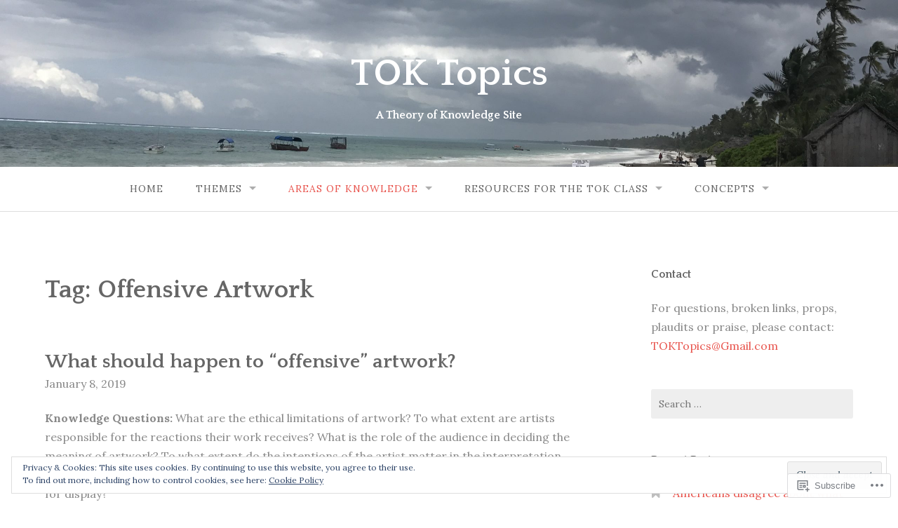

--- FILE ---
content_type: text/html; charset=UTF-8
request_url: https://toktopics.com/tag/offensive-artwork/
body_size: 29031
content:
<!DOCTYPE html>
<html lang="en">
<head>
<meta charset="UTF-8">
<meta name="viewport" content="width=device-width, initial-scale=1">
<link rel="profile" href="http://gmpg.org/xfn/11">
<link rel="pingback" href="https://toktopics.com/xmlrpc.php">

<title>Offensive Artwork &#8211; TOK Topics</title>
<script type="text/javascript">
  WebFontConfig = {"google":{"families":["Lora:r,i,b,bi:latin,latin-ext"]},"api_url":"https:\/\/fonts-api.wp.com\/css"};
  (function() {
    var wf = document.createElement('script');
    wf.src = '/wp-content/plugins/custom-fonts/js/webfont.js';
    wf.type = 'text/javascript';
    wf.async = 'true';
    var s = document.getElementsByTagName('script')[0];
    s.parentNode.insertBefore(wf, s);
	})();
</script><style id="jetpack-custom-fonts-css">.wf-active body{font-family:"Lora",serif}.wf-active input[type="color"], .wf-active input[type="date"], .wf-active input[type="datetime"], .wf-active input[type="datetime-local"], .wf-active input[type="email"], .wf-active input[type="month"], .wf-active input[type="number"], .wf-active input[type="password"], .wf-active input[type="search"], .wf-active input[type="tel"], .wf-active input[type="text"], .wf-active input[type="time"], .wf-active input[type="url"], .wf-active input[type="week"], .wf-active textarea{font-family:"Lora",serif}</style>
<meta name='robots' content='max-image-preview:large' />

<!-- Async WordPress.com Remote Login -->
<script id="wpcom_remote_login_js">
var wpcom_remote_login_extra_auth = '';
function wpcom_remote_login_remove_dom_node_id( element_id ) {
	var dom_node = document.getElementById( element_id );
	if ( dom_node ) { dom_node.parentNode.removeChild( dom_node ); }
}
function wpcom_remote_login_remove_dom_node_classes( class_name ) {
	var dom_nodes = document.querySelectorAll( '.' + class_name );
	for ( var i = 0; i < dom_nodes.length; i++ ) {
		dom_nodes[ i ].parentNode.removeChild( dom_nodes[ i ] );
	}
}
function wpcom_remote_login_final_cleanup() {
	wpcom_remote_login_remove_dom_node_classes( "wpcom_remote_login_msg" );
	wpcom_remote_login_remove_dom_node_id( "wpcom_remote_login_key" );
	wpcom_remote_login_remove_dom_node_id( "wpcom_remote_login_validate" );
	wpcom_remote_login_remove_dom_node_id( "wpcom_remote_login_js" );
	wpcom_remote_login_remove_dom_node_id( "wpcom_request_access_iframe" );
	wpcom_remote_login_remove_dom_node_id( "wpcom_request_access_styles" );
}

// Watch for messages back from the remote login
window.addEventListener( "message", function( e ) {
	if ( e.origin === "https://r-login.wordpress.com" ) {
		var data = {};
		try {
			data = JSON.parse( e.data );
		} catch( e ) {
			wpcom_remote_login_final_cleanup();
			return;
		}

		if ( data.msg === 'LOGIN' ) {
			// Clean up the login check iframe
			wpcom_remote_login_remove_dom_node_id( "wpcom_remote_login_key" );

			var id_regex = new RegExp( /^[0-9]+$/ );
			var token_regex = new RegExp( /^.*|.*|.*$/ );
			if (
				token_regex.test( data.token )
				&& id_regex.test( data.wpcomid )
			) {
				// We have everything we need to ask for a login
				var script = document.createElement( "script" );
				script.setAttribute( "id", "wpcom_remote_login_validate" );
				script.src = '/remote-login.php?wpcom_remote_login=validate'
					+ '&wpcomid=' + data.wpcomid
					+ '&token=' + encodeURIComponent( data.token )
					+ '&host=' + window.location.protocol
					+ '//' + window.location.hostname
					+ '&postid=3665'
					+ '&is_singular=';
				document.body.appendChild( script );
			}

			return;
		}

		// Safari ITP, not logged in, so redirect
		if ( data.msg === 'LOGIN-REDIRECT' ) {
			window.location = 'https://wordpress.com/log-in?redirect_to=' + window.location.href;
			return;
		}

		// Safari ITP, storage access failed, remove the request
		if ( data.msg === 'LOGIN-REMOVE' ) {
			var css_zap = 'html { -webkit-transition: margin-top 1s; transition: margin-top 1s; } /* 9001 */ html { margin-top: 0 !important; } * html body { margin-top: 0 !important; } @media screen and ( max-width: 782px ) { html { margin-top: 0 !important; } * html body { margin-top: 0 !important; } }';
			var style_zap = document.createElement( 'style' );
			style_zap.type = 'text/css';
			style_zap.appendChild( document.createTextNode( css_zap ) );
			document.body.appendChild( style_zap );

			var e = document.getElementById( 'wpcom_request_access_iframe' );
			e.parentNode.removeChild( e );

			document.cookie = 'wordpress_com_login_access=denied; path=/; max-age=31536000';

			return;
		}

		// Safari ITP
		if ( data.msg === 'REQUEST_ACCESS' ) {
			console.log( 'request access: safari' );

			// Check ITP iframe enable/disable knob
			if ( wpcom_remote_login_extra_auth !== 'safari_itp_iframe' ) {
				return;
			}

			// If we are in a "private window" there is no ITP.
			var private_window = false;
			try {
				var opendb = window.openDatabase( null, null, null, null );
			} catch( e ) {
				private_window = true;
			}

			if ( private_window ) {
				console.log( 'private window' );
				return;
			}

			var iframe = document.createElement( 'iframe' );
			iframe.id = 'wpcom_request_access_iframe';
			iframe.setAttribute( 'scrolling', 'no' );
			iframe.setAttribute( 'sandbox', 'allow-storage-access-by-user-activation allow-scripts allow-same-origin allow-top-navigation-by-user-activation' );
			iframe.src = 'https://r-login.wordpress.com/remote-login.php?wpcom_remote_login=request_access&origin=' + encodeURIComponent( data.origin ) + '&wpcomid=' + encodeURIComponent( data.wpcomid );

			var css = 'html { -webkit-transition: margin-top 1s; transition: margin-top 1s; } /* 9001 */ html { margin-top: 46px !important; } * html body { margin-top: 46px !important; } @media screen and ( max-width: 660px ) { html { margin-top: 71px !important; } * html body { margin-top: 71px !important; } #wpcom_request_access_iframe { display: block; height: 71px !important; } } #wpcom_request_access_iframe { border: 0px; height: 46px; position: fixed; top: 0; left: 0; width: 100%; min-width: 100%; z-index: 99999; background: #23282d; } ';

			var style = document.createElement( 'style' );
			style.type = 'text/css';
			style.id = 'wpcom_request_access_styles';
			style.appendChild( document.createTextNode( css ) );
			document.body.appendChild( style );

			document.body.appendChild( iframe );
		}

		if ( data.msg === 'DONE' ) {
			wpcom_remote_login_final_cleanup();
		}
	}
}, false );

// Inject the remote login iframe after the page has had a chance to load
// more critical resources
window.addEventListener( "DOMContentLoaded", function( e ) {
	var iframe = document.createElement( "iframe" );
	iframe.style.display = "none";
	iframe.setAttribute( "scrolling", "no" );
	iframe.setAttribute( "id", "wpcom_remote_login_key" );
	iframe.src = "https://r-login.wordpress.com/remote-login.php"
		+ "?wpcom_remote_login=key"
		+ "&origin=aHR0cHM6Ly90b2t0b3BpY3MuY29t"
		+ "&wpcomid=45028931"
		+ "&time=" + Math.floor( Date.now() / 1000 );
	document.body.appendChild( iframe );
}, false );
</script>
<link rel='dns-prefetch' href='//s0.wp.com' />
<link rel='dns-prefetch' href='//fonts-api.wp.com' />
<link rel="alternate" type="application/rss+xml" title="TOK Topics &raquo; Feed" href="https://toktopics.com/feed/" />
<link rel="alternate" type="application/rss+xml" title="TOK Topics &raquo; Comments Feed" href="https://toktopics.com/comments/feed/" />
<link rel="alternate" type="application/rss+xml" title="TOK Topics &raquo; Offensive Artwork Tag Feed" href="https://toktopics.com/tag/offensive-artwork/feed/" />
	<script type="text/javascript">
		/* <![CDATA[ */
		function addLoadEvent(func) {
			var oldonload = window.onload;
			if (typeof window.onload != 'function') {
				window.onload = func;
			} else {
				window.onload = function () {
					oldonload();
					func();
				}
			}
		}
		/* ]]> */
	</script>
	<link crossorigin='anonymous' rel='stylesheet' id='all-css-0-1' href='/wp-content/mu-plugins/widgets/eu-cookie-law/templates/style.css?m=1642463000i&cssminify=yes' type='text/css' media='all' />
<style id='wp-emoji-styles-inline-css'>

	img.wp-smiley, img.emoji {
		display: inline !important;
		border: none !important;
		box-shadow: none !important;
		height: 1em !important;
		width: 1em !important;
		margin: 0 0.07em !important;
		vertical-align: -0.1em !important;
		background: none !important;
		padding: 0 !important;
	}
/*# sourceURL=wp-emoji-styles-inline-css */
</style>
<link crossorigin='anonymous' rel='stylesheet' id='all-css-2-1' href='/wp-content/plugins/gutenberg-core/v22.2.0/build/styles/block-library/style.css?m=1764855221i&cssminify=yes' type='text/css' media='all' />
<style id='wp-block-library-inline-css'>
.has-text-align-justify {
	text-align:justify;
}
.has-text-align-justify{text-align:justify;}

/*# sourceURL=wp-block-library-inline-css */
</style><style id='global-styles-inline-css'>
:root{--wp--preset--aspect-ratio--square: 1;--wp--preset--aspect-ratio--4-3: 4/3;--wp--preset--aspect-ratio--3-4: 3/4;--wp--preset--aspect-ratio--3-2: 3/2;--wp--preset--aspect-ratio--2-3: 2/3;--wp--preset--aspect-ratio--16-9: 16/9;--wp--preset--aspect-ratio--9-16: 9/16;--wp--preset--color--black: #000000;--wp--preset--color--cyan-bluish-gray: #abb8c3;--wp--preset--color--white: #ffffff;--wp--preset--color--pale-pink: #f78da7;--wp--preset--color--vivid-red: #cf2e2e;--wp--preset--color--luminous-vivid-orange: #ff6900;--wp--preset--color--luminous-vivid-amber: #fcb900;--wp--preset--color--light-green-cyan: #7bdcb5;--wp--preset--color--vivid-green-cyan: #00d084;--wp--preset--color--pale-cyan-blue: #8ed1fc;--wp--preset--color--vivid-cyan-blue: #0693e3;--wp--preset--color--vivid-purple: #9b51e0;--wp--preset--gradient--vivid-cyan-blue-to-vivid-purple: linear-gradient(135deg,rgb(6,147,227) 0%,rgb(155,81,224) 100%);--wp--preset--gradient--light-green-cyan-to-vivid-green-cyan: linear-gradient(135deg,rgb(122,220,180) 0%,rgb(0,208,130) 100%);--wp--preset--gradient--luminous-vivid-amber-to-luminous-vivid-orange: linear-gradient(135deg,rgb(252,185,0) 0%,rgb(255,105,0) 100%);--wp--preset--gradient--luminous-vivid-orange-to-vivid-red: linear-gradient(135deg,rgb(255,105,0) 0%,rgb(207,46,46) 100%);--wp--preset--gradient--very-light-gray-to-cyan-bluish-gray: linear-gradient(135deg,rgb(238,238,238) 0%,rgb(169,184,195) 100%);--wp--preset--gradient--cool-to-warm-spectrum: linear-gradient(135deg,rgb(74,234,220) 0%,rgb(151,120,209) 20%,rgb(207,42,186) 40%,rgb(238,44,130) 60%,rgb(251,105,98) 80%,rgb(254,248,76) 100%);--wp--preset--gradient--blush-light-purple: linear-gradient(135deg,rgb(255,206,236) 0%,rgb(152,150,240) 100%);--wp--preset--gradient--blush-bordeaux: linear-gradient(135deg,rgb(254,205,165) 0%,rgb(254,45,45) 50%,rgb(107,0,62) 100%);--wp--preset--gradient--luminous-dusk: linear-gradient(135deg,rgb(255,203,112) 0%,rgb(199,81,192) 50%,rgb(65,88,208) 100%);--wp--preset--gradient--pale-ocean: linear-gradient(135deg,rgb(255,245,203) 0%,rgb(182,227,212) 50%,rgb(51,167,181) 100%);--wp--preset--gradient--electric-grass: linear-gradient(135deg,rgb(202,248,128) 0%,rgb(113,206,126) 100%);--wp--preset--gradient--midnight: linear-gradient(135deg,rgb(2,3,129) 0%,rgb(40,116,252) 100%);--wp--preset--font-size--small: 13px;--wp--preset--font-size--medium: 20px;--wp--preset--font-size--large: 36px;--wp--preset--font-size--x-large: 42px;--wp--preset--font-family--albert-sans: 'Albert Sans', sans-serif;--wp--preset--font-family--alegreya: Alegreya, serif;--wp--preset--font-family--arvo: Arvo, serif;--wp--preset--font-family--bodoni-moda: 'Bodoni Moda', serif;--wp--preset--font-family--bricolage-grotesque: 'Bricolage Grotesque', sans-serif;--wp--preset--font-family--cabin: Cabin, sans-serif;--wp--preset--font-family--chivo: Chivo, sans-serif;--wp--preset--font-family--commissioner: Commissioner, sans-serif;--wp--preset--font-family--cormorant: Cormorant, serif;--wp--preset--font-family--courier-prime: 'Courier Prime', monospace;--wp--preset--font-family--crimson-pro: 'Crimson Pro', serif;--wp--preset--font-family--dm-mono: 'DM Mono', monospace;--wp--preset--font-family--dm-sans: 'DM Sans', sans-serif;--wp--preset--font-family--dm-serif-display: 'DM Serif Display', serif;--wp--preset--font-family--domine: Domine, serif;--wp--preset--font-family--eb-garamond: 'EB Garamond', serif;--wp--preset--font-family--epilogue: Epilogue, sans-serif;--wp--preset--font-family--fahkwang: Fahkwang, sans-serif;--wp--preset--font-family--figtree: Figtree, sans-serif;--wp--preset--font-family--fira-sans: 'Fira Sans', sans-serif;--wp--preset--font-family--fjalla-one: 'Fjalla One', sans-serif;--wp--preset--font-family--fraunces: Fraunces, serif;--wp--preset--font-family--gabarito: Gabarito, system-ui;--wp--preset--font-family--ibm-plex-mono: 'IBM Plex Mono', monospace;--wp--preset--font-family--ibm-plex-sans: 'IBM Plex Sans', sans-serif;--wp--preset--font-family--ibarra-real-nova: 'Ibarra Real Nova', serif;--wp--preset--font-family--instrument-serif: 'Instrument Serif', serif;--wp--preset--font-family--inter: Inter, sans-serif;--wp--preset--font-family--josefin-sans: 'Josefin Sans', sans-serif;--wp--preset--font-family--jost: Jost, sans-serif;--wp--preset--font-family--libre-baskerville: 'Libre Baskerville', serif;--wp--preset--font-family--libre-franklin: 'Libre Franklin', sans-serif;--wp--preset--font-family--literata: Literata, serif;--wp--preset--font-family--lora: Lora, serif;--wp--preset--font-family--merriweather: Merriweather, serif;--wp--preset--font-family--montserrat: Montserrat, sans-serif;--wp--preset--font-family--newsreader: Newsreader, serif;--wp--preset--font-family--noto-sans-mono: 'Noto Sans Mono', sans-serif;--wp--preset--font-family--nunito: Nunito, sans-serif;--wp--preset--font-family--open-sans: 'Open Sans', sans-serif;--wp--preset--font-family--overpass: Overpass, sans-serif;--wp--preset--font-family--pt-serif: 'PT Serif', serif;--wp--preset--font-family--petrona: Petrona, serif;--wp--preset--font-family--piazzolla: Piazzolla, serif;--wp--preset--font-family--playfair-display: 'Playfair Display', serif;--wp--preset--font-family--plus-jakarta-sans: 'Plus Jakarta Sans', sans-serif;--wp--preset--font-family--poppins: Poppins, sans-serif;--wp--preset--font-family--raleway: Raleway, sans-serif;--wp--preset--font-family--roboto: Roboto, sans-serif;--wp--preset--font-family--roboto-slab: 'Roboto Slab', serif;--wp--preset--font-family--rubik: Rubik, sans-serif;--wp--preset--font-family--rufina: Rufina, serif;--wp--preset--font-family--sora: Sora, sans-serif;--wp--preset--font-family--source-sans-3: 'Source Sans 3', sans-serif;--wp--preset--font-family--source-serif-4: 'Source Serif 4', serif;--wp--preset--font-family--space-mono: 'Space Mono', monospace;--wp--preset--font-family--syne: Syne, sans-serif;--wp--preset--font-family--texturina: Texturina, serif;--wp--preset--font-family--urbanist: Urbanist, sans-serif;--wp--preset--font-family--work-sans: 'Work Sans', sans-serif;--wp--preset--spacing--20: 0.44rem;--wp--preset--spacing--30: 0.67rem;--wp--preset--spacing--40: 1rem;--wp--preset--spacing--50: 1.5rem;--wp--preset--spacing--60: 2.25rem;--wp--preset--spacing--70: 3.38rem;--wp--preset--spacing--80: 5.06rem;--wp--preset--shadow--natural: 6px 6px 9px rgba(0, 0, 0, 0.2);--wp--preset--shadow--deep: 12px 12px 50px rgba(0, 0, 0, 0.4);--wp--preset--shadow--sharp: 6px 6px 0px rgba(0, 0, 0, 0.2);--wp--preset--shadow--outlined: 6px 6px 0px -3px rgb(255, 255, 255), 6px 6px rgb(0, 0, 0);--wp--preset--shadow--crisp: 6px 6px 0px rgb(0, 0, 0);}:where(.is-layout-flex){gap: 0.5em;}:where(.is-layout-grid){gap: 0.5em;}body .is-layout-flex{display: flex;}.is-layout-flex{flex-wrap: wrap;align-items: center;}.is-layout-flex > :is(*, div){margin: 0;}body .is-layout-grid{display: grid;}.is-layout-grid > :is(*, div){margin: 0;}:where(.wp-block-columns.is-layout-flex){gap: 2em;}:where(.wp-block-columns.is-layout-grid){gap: 2em;}:where(.wp-block-post-template.is-layout-flex){gap: 1.25em;}:where(.wp-block-post-template.is-layout-grid){gap: 1.25em;}.has-black-color{color: var(--wp--preset--color--black) !important;}.has-cyan-bluish-gray-color{color: var(--wp--preset--color--cyan-bluish-gray) !important;}.has-white-color{color: var(--wp--preset--color--white) !important;}.has-pale-pink-color{color: var(--wp--preset--color--pale-pink) !important;}.has-vivid-red-color{color: var(--wp--preset--color--vivid-red) !important;}.has-luminous-vivid-orange-color{color: var(--wp--preset--color--luminous-vivid-orange) !important;}.has-luminous-vivid-amber-color{color: var(--wp--preset--color--luminous-vivid-amber) !important;}.has-light-green-cyan-color{color: var(--wp--preset--color--light-green-cyan) !important;}.has-vivid-green-cyan-color{color: var(--wp--preset--color--vivid-green-cyan) !important;}.has-pale-cyan-blue-color{color: var(--wp--preset--color--pale-cyan-blue) !important;}.has-vivid-cyan-blue-color{color: var(--wp--preset--color--vivid-cyan-blue) !important;}.has-vivid-purple-color{color: var(--wp--preset--color--vivid-purple) !important;}.has-black-background-color{background-color: var(--wp--preset--color--black) !important;}.has-cyan-bluish-gray-background-color{background-color: var(--wp--preset--color--cyan-bluish-gray) !important;}.has-white-background-color{background-color: var(--wp--preset--color--white) !important;}.has-pale-pink-background-color{background-color: var(--wp--preset--color--pale-pink) !important;}.has-vivid-red-background-color{background-color: var(--wp--preset--color--vivid-red) !important;}.has-luminous-vivid-orange-background-color{background-color: var(--wp--preset--color--luminous-vivid-orange) !important;}.has-luminous-vivid-amber-background-color{background-color: var(--wp--preset--color--luminous-vivid-amber) !important;}.has-light-green-cyan-background-color{background-color: var(--wp--preset--color--light-green-cyan) !important;}.has-vivid-green-cyan-background-color{background-color: var(--wp--preset--color--vivid-green-cyan) !important;}.has-pale-cyan-blue-background-color{background-color: var(--wp--preset--color--pale-cyan-blue) !important;}.has-vivid-cyan-blue-background-color{background-color: var(--wp--preset--color--vivid-cyan-blue) !important;}.has-vivid-purple-background-color{background-color: var(--wp--preset--color--vivid-purple) !important;}.has-black-border-color{border-color: var(--wp--preset--color--black) !important;}.has-cyan-bluish-gray-border-color{border-color: var(--wp--preset--color--cyan-bluish-gray) !important;}.has-white-border-color{border-color: var(--wp--preset--color--white) !important;}.has-pale-pink-border-color{border-color: var(--wp--preset--color--pale-pink) !important;}.has-vivid-red-border-color{border-color: var(--wp--preset--color--vivid-red) !important;}.has-luminous-vivid-orange-border-color{border-color: var(--wp--preset--color--luminous-vivid-orange) !important;}.has-luminous-vivid-amber-border-color{border-color: var(--wp--preset--color--luminous-vivid-amber) !important;}.has-light-green-cyan-border-color{border-color: var(--wp--preset--color--light-green-cyan) !important;}.has-vivid-green-cyan-border-color{border-color: var(--wp--preset--color--vivid-green-cyan) !important;}.has-pale-cyan-blue-border-color{border-color: var(--wp--preset--color--pale-cyan-blue) !important;}.has-vivid-cyan-blue-border-color{border-color: var(--wp--preset--color--vivid-cyan-blue) !important;}.has-vivid-purple-border-color{border-color: var(--wp--preset--color--vivid-purple) !important;}.has-vivid-cyan-blue-to-vivid-purple-gradient-background{background: var(--wp--preset--gradient--vivid-cyan-blue-to-vivid-purple) !important;}.has-light-green-cyan-to-vivid-green-cyan-gradient-background{background: var(--wp--preset--gradient--light-green-cyan-to-vivid-green-cyan) !important;}.has-luminous-vivid-amber-to-luminous-vivid-orange-gradient-background{background: var(--wp--preset--gradient--luminous-vivid-amber-to-luminous-vivid-orange) !important;}.has-luminous-vivid-orange-to-vivid-red-gradient-background{background: var(--wp--preset--gradient--luminous-vivid-orange-to-vivid-red) !important;}.has-very-light-gray-to-cyan-bluish-gray-gradient-background{background: var(--wp--preset--gradient--very-light-gray-to-cyan-bluish-gray) !important;}.has-cool-to-warm-spectrum-gradient-background{background: var(--wp--preset--gradient--cool-to-warm-spectrum) !important;}.has-blush-light-purple-gradient-background{background: var(--wp--preset--gradient--blush-light-purple) !important;}.has-blush-bordeaux-gradient-background{background: var(--wp--preset--gradient--blush-bordeaux) !important;}.has-luminous-dusk-gradient-background{background: var(--wp--preset--gradient--luminous-dusk) !important;}.has-pale-ocean-gradient-background{background: var(--wp--preset--gradient--pale-ocean) !important;}.has-electric-grass-gradient-background{background: var(--wp--preset--gradient--electric-grass) !important;}.has-midnight-gradient-background{background: var(--wp--preset--gradient--midnight) !important;}.has-small-font-size{font-size: var(--wp--preset--font-size--small) !important;}.has-medium-font-size{font-size: var(--wp--preset--font-size--medium) !important;}.has-large-font-size{font-size: var(--wp--preset--font-size--large) !important;}.has-x-large-font-size{font-size: var(--wp--preset--font-size--x-large) !important;}.has-albert-sans-font-family{font-family: var(--wp--preset--font-family--albert-sans) !important;}.has-alegreya-font-family{font-family: var(--wp--preset--font-family--alegreya) !important;}.has-arvo-font-family{font-family: var(--wp--preset--font-family--arvo) !important;}.has-bodoni-moda-font-family{font-family: var(--wp--preset--font-family--bodoni-moda) !important;}.has-bricolage-grotesque-font-family{font-family: var(--wp--preset--font-family--bricolage-grotesque) !important;}.has-cabin-font-family{font-family: var(--wp--preset--font-family--cabin) !important;}.has-chivo-font-family{font-family: var(--wp--preset--font-family--chivo) !important;}.has-commissioner-font-family{font-family: var(--wp--preset--font-family--commissioner) !important;}.has-cormorant-font-family{font-family: var(--wp--preset--font-family--cormorant) !important;}.has-courier-prime-font-family{font-family: var(--wp--preset--font-family--courier-prime) !important;}.has-crimson-pro-font-family{font-family: var(--wp--preset--font-family--crimson-pro) !important;}.has-dm-mono-font-family{font-family: var(--wp--preset--font-family--dm-mono) !important;}.has-dm-sans-font-family{font-family: var(--wp--preset--font-family--dm-sans) !important;}.has-dm-serif-display-font-family{font-family: var(--wp--preset--font-family--dm-serif-display) !important;}.has-domine-font-family{font-family: var(--wp--preset--font-family--domine) !important;}.has-eb-garamond-font-family{font-family: var(--wp--preset--font-family--eb-garamond) !important;}.has-epilogue-font-family{font-family: var(--wp--preset--font-family--epilogue) !important;}.has-fahkwang-font-family{font-family: var(--wp--preset--font-family--fahkwang) !important;}.has-figtree-font-family{font-family: var(--wp--preset--font-family--figtree) !important;}.has-fira-sans-font-family{font-family: var(--wp--preset--font-family--fira-sans) !important;}.has-fjalla-one-font-family{font-family: var(--wp--preset--font-family--fjalla-one) !important;}.has-fraunces-font-family{font-family: var(--wp--preset--font-family--fraunces) !important;}.has-gabarito-font-family{font-family: var(--wp--preset--font-family--gabarito) !important;}.has-ibm-plex-mono-font-family{font-family: var(--wp--preset--font-family--ibm-plex-mono) !important;}.has-ibm-plex-sans-font-family{font-family: var(--wp--preset--font-family--ibm-plex-sans) !important;}.has-ibarra-real-nova-font-family{font-family: var(--wp--preset--font-family--ibarra-real-nova) !important;}.has-instrument-serif-font-family{font-family: var(--wp--preset--font-family--instrument-serif) !important;}.has-inter-font-family{font-family: var(--wp--preset--font-family--inter) !important;}.has-josefin-sans-font-family{font-family: var(--wp--preset--font-family--josefin-sans) !important;}.has-jost-font-family{font-family: var(--wp--preset--font-family--jost) !important;}.has-libre-baskerville-font-family{font-family: var(--wp--preset--font-family--libre-baskerville) !important;}.has-libre-franklin-font-family{font-family: var(--wp--preset--font-family--libre-franklin) !important;}.has-literata-font-family{font-family: var(--wp--preset--font-family--literata) !important;}.has-lora-font-family{font-family: var(--wp--preset--font-family--lora) !important;}.has-merriweather-font-family{font-family: var(--wp--preset--font-family--merriweather) !important;}.has-montserrat-font-family{font-family: var(--wp--preset--font-family--montserrat) !important;}.has-newsreader-font-family{font-family: var(--wp--preset--font-family--newsreader) !important;}.has-noto-sans-mono-font-family{font-family: var(--wp--preset--font-family--noto-sans-mono) !important;}.has-nunito-font-family{font-family: var(--wp--preset--font-family--nunito) !important;}.has-open-sans-font-family{font-family: var(--wp--preset--font-family--open-sans) !important;}.has-overpass-font-family{font-family: var(--wp--preset--font-family--overpass) !important;}.has-pt-serif-font-family{font-family: var(--wp--preset--font-family--pt-serif) !important;}.has-petrona-font-family{font-family: var(--wp--preset--font-family--petrona) !important;}.has-piazzolla-font-family{font-family: var(--wp--preset--font-family--piazzolla) !important;}.has-playfair-display-font-family{font-family: var(--wp--preset--font-family--playfair-display) !important;}.has-plus-jakarta-sans-font-family{font-family: var(--wp--preset--font-family--plus-jakarta-sans) !important;}.has-poppins-font-family{font-family: var(--wp--preset--font-family--poppins) !important;}.has-raleway-font-family{font-family: var(--wp--preset--font-family--raleway) !important;}.has-roboto-font-family{font-family: var(--wp--preset--font-family--roboto) !important;}.has-roboto-slab-font-family{font-family: var(--wp--preset--font-family--roboto-slab) !important;}.has-rubik-font-family{font-family: var(--wp--preset--font-family--rubik) !important;}.has-rufina-font-family{font-family: var(--wp--preset--font-family--rufina) !important;}.has-sora-font-family{font-family: var(--wp--preset--font-family--sora) !important;}.has-source-sans-3-font-family{font-family: var(--wp--preset--font-family--source-sans-3) !important;}.has-source-serif-4-font-family{font-family: var(--wp--preset--font-family--source-serif-4) !important;}.has-space-mono-font-family{font-family: var(--wp--preset--font-family--space-mono) !important;}.has-syne-font-family{font-family: var(--wp--preset--font-family--syne) !important;}.has-texturina-font-family{font-family: var(--wp--preset--font-family--texturina) !important;}.has-urbanist-font-family{font-family: var(--wp--preset--font-family--urbanist) !important;}.has-work-sans-font-family{font-family: var(--wp--preset--font-family--work-sans) !important;}
/*# sourceURL=global-styles-inline-css */
</style>

<style id='classic-theme-styles-inline-css'>
/*! This file is auto-generated */
.wp-block-button__link{color:#fff;background-color:#32373c;border-radius:9999px;box-shadow:none;text-decoration:none;padding:calc(.667em + 2px) calc(1.333em + 2px);font-size:1.125em}.wp-block-file__button{background:#32373c;color:#fff;text-decoration:none}
/*# sourceURL=/wp-includes/css/classic-themes.min.css */
</style>
<link crossorigin='anonymous' rel='stylesheet' id='all-css-4-1' href='/_static/??-eJx9j+8KwjAMxF/ILNQN/3wQn6Xtwqw2W1lS597eijgFYV9COO53x+GUwA+9Uq+YYu5CL+gHFwd/E9xW5lAZkMApEox0rxpsg+jiANE5UuVFNvgTxBm+WSMVnZPVl4OpDZYicbGtYVNoO9KCy+cHpcc6kkoNOJdGEoFyOWQGvZQu+ePeMqbssLNKk51xmXLmk9k3Znes63p7fQK0X2ql&cssminify=yes' type='text/css' media='all' />
<style id='gateway-parent-styles-inline-css'>
.byline { clip: rect(1px, 1px, 1px, 1px); height: 1px; position: absolute; overflow: hidden; width: 1px; }
/*# sourceURL=gateway-parent-styles-inline-css */
</style>
<link rel='stylesheet' id='gateway-fonts-css' href='https://fonts-api.wp.com/css?family=Quattrocento%3A400%2C700%7CFanwood+Text%3A400%2C400italic&#038;subset=latin%2Clatin-ext' media='all' />
<link crossorigin='anonymous' rel='stylesheet' id='all-css-6-1' href='/_static/??-eJx9jcEKwjAQRH/IdSlE1IP4LWnYxkiSDd0NoX/f2EuRQm/zZngMtgKOs1JW1A8lEix1RG+Vml1w6pOgE9kS2EbCia69uOC5GbJD0SUStOI4HZRUocTqQxacaYzse/Tb045nkieGyM5q4PwHMEUb5p/6Tq/B3J7GPO6D+a63l1b1&cssminify=yes' type='text/css' media='all' />
<link crossorigin='anonymous' rel='stylesheet' id='print-css-7-1' href='/wp-content/mu-plugins/global-print/global-print.css?m=1465851035i&cssminify=yes' type='text/css' media='print' />
<style id='jetpack-global-styles-frontend-style-inline-css'>
:root { --font-headings: unset; --font-base: unset; --font-headings-default: -apple-system,BlinkMacSystemFont,"Segoe UI",Roboto,Oxygen-Sans,Ubuntu,Cantarell,"Helvetica Neue",sans-serif; --font-base-default: -apple-system,BlinkMacSystemFont,"Segoe UI",Roboto,Oxygen-Sans,Ubuntu,Cantarell,"Helvetica Neue",sans-serif;}
/*# sourceURL=jetpack-global-styles-frontend-style-inline-css */
</style>
<link crossorigin='anonymous' rel='stylesheet' id='all-css-10-1' href='/wp-content/themes/h4/global.css?m=1420737423i&cssminify=yes' type='text/css' media='all' />
<script type="text/javascript" id="wpcom-actionbar-placeholder-js-extra">
/* <![CDATA[ */
var actionbardata = {"siteID":"45028931","postID":"0","siteURL":"https://toktopics.com","xhrURL":"https://toktopics.com/wp-admin/admin-ajax.php","nonce":"538b1bcb63","isLoggedIn":"","statusMessage":"","subsEmailDefault":"instantly","proxyScriptUrl":"https://s0.wp.com/wp-content/js/wpcom-proxy-request.js?m=1513050504i&amp;ver=20211021","i18n":{"followedText":"New posts from this site will now appear in your \u003Ca href=\"https://wordpress.com/reader\"\u003EReader\u003C/a\u003E","foldBar":"Collapse this bar","unfoldBar":"Expand this bar","shortLinkCopied":"Shortlink copied to clipboard."}};
//# sourceURL=wpcom-actionbar-placeholder-js-extra
/* ]]> */
</script>
<script type="text/javascript" id="jetpack-mu-wpcom-settings-js-before">
/* <![CDATA[ */
var JETPACK_MU_WPCOM_SETTINGS = {"assetsUrl":"https://s0.wp.com/wp-content/mu-plugins/jetpack-mu-wpcom-plugin/moon/jetpack_vendor/automattic/jetpack-mu-wpcom/src/build/"};
//# sourceURL=jetpack-mu-wpcom-settings-js-before
/* ]]> */
</script>
<script crossorigin='anonymous' type='text/javascript'  src='/_static/??-eJyFjcsOwiAQRX/I6dSa+lgYvwWBEAgMOAPW/n3bqIk7V2dxT87FqYDOVC1VDIIcKxTOr7kLssN186RjM1a2MTya5fmDLnn6K0HyjlW1v/L37R6zgxKb8yQ4ZTbKCOioRN4hnQo+hw1AmcCZwmvilq7709CPh/54voQFmNpFWg=='></script>
<script type="text/javascript" id="rlt-proxy-js-after">
/* <![CDATA[ */
	rltInitialize( {"token":null,"iframeOrigins":["https:\/\/widgets.wp.com"]} );
//# sourceURL=rlt-proxy-js-after
/* ]]> */
</script>
<link rel="EditURI" type="application/rsd+xml" title="RSD" href="https://toktopics.wordpress.com/xmlrpc.php?rsd" />
<meta name="generator" content="WordPress.com" />

<!-- Jetpack Open Graph Tags -->
<meta property="og:type" content="website" />
<meta property="og:title" content="Offensive Artwork &#8211; TOK Topics" />
<meta property="og:url" content="https://toktopics.com/tag/offensive-artwork/" />
<meta property="og:site_name" content="TOK Topics" />
<meta property="og:image" content="https://toktopics.com/wp-content/uploads/2019/01/itunesartwork@2x.png?w=200" />
<meta property="og:image:width" content="200" />
<meta property="og:image:height" content="200" />
<meta property="og:image:alt" content="" />
<meta property="og:locale" content="en_US" />

<!-- End Jetpack Open Graph Tags -->
<link rel='openid.server' href='https://toktopics.com/?openidserver=1' />
<link rel='openid.delegate' href='https://toktopics.com/' />
<link rel="search" type="application/opensearchdescription+xml" href="https://toktopics.com/osd.xml" title="TOK Topics" />
<link rel="search" type="application/opensearchdescription+xml" href="https://s1.wp.com/opensearch.xml" title="WordPress.com" />
<meta name="theme-color" content="#ffffff" />
<meta name="description" content="Posts about Offensive Artwork written by Mr. Lakhaney" />
	<style type="text/css">
			.site-title a,
		.site-description {
			color: #ffffff;
		}
	
			.header-bg {
			background-image: url( https://toktopics.com/wp-content/uploads/2018/02/cropped-img_9433-2.jpg );
			background-repeat: no-repeat;
		}

		@media screen and ( min-width: 50em ) {
			.header-bg {
				background-attachment: fixed;
									background-size: 100%;
					background-position: top center;
											}
		}
	
	</style>
			<script type="text/javascript">

			window.doNotSellCallback = function() {

				var linkElements = [
					'a[href="https://wordpress.com/?ref=footer_blog"]',
					'a[href="https://wordpress.com/?ref=footer_website"]',
					'a[href="https://wordpress.com/?ref=vertical_footer"]',
					'a[href^="https://wordpress.com/?ref=footer_segment_"]',
				].join(',');

				var dnsLink = document.createElement( 'a' );
				dnsLink.href = 'https://wordpress.com/advertising-program-optout/';
				dnsLink.classList.add( 'do-not-sell-link' );
				dnsLink.rel = 'nofollow';
				dnsLink.style.marginLeft = '0.5em';
				dnsLink.textContent = 'Do Not Sell or Share My Personal Information';

				var creditLinks = document.querySelectorAll( linkElements );

				if ( 0 === creditLinks.length ) {
					return false;
				}

				Array.prototype.forEach.call( creditLinks, function( el ) {
					el.insertAdjacentElement( 'afterend', dnsLink );
				});

				return true;
			};

		</script>
		<link rel="icon" href="https://toktopics.com/wp-content/uploads/2019/01/itunesartwork@2x.png?w=32" sizes="32x32" />
<link rel="icon" href="https://toktopics.com/wp-content/uploads/2019/01/itunesartwork@2x.png?w=192" sizes="192x192" />
<link rel="apple-touch-icon" href="https://toktopics.com/wp-content/uploads/2019/01/itunesartwork@2x.png?w=180" />
<meta name="msapplication-TileImage" content="https://toktopics.com/wp-content/uploads/2019/01/itunesartwork@2x.png?w=270" />
<script type="text/javascript">
	window.google_analytics_uacct = "UA-52447-2";
</script>

<script type="text/javascript">
	var _gaq = _gaq || [];
	_gaq.push(['_setAccount', 'UA-52447-2']);
	_gaq.push(['_gat._anonymizeIp']);
	_gaq.push(['_setDomainName', 'none']);
	_gaq.push(['_setAllowLinker', true]);
	_gaq.push(['_initData']);
	_gaq.push(['_trackPageview']);

	(function() {
		var ga = document.createElement('script'); ga.type = 'text/javascript'; ga.async = true;
		ga.src = ('https:' == document.location.protocol ? 'https://ssl' : 'http://www') + '.google-analytics.com/ga.js';
		(document.getElementsByTagName('head')[0] || document.getElementsByTagName('body')[0]).appendChild(ga);
	})();
</script>
<link crossorigin='anonymous' rel='stylesheet' id='all-css-0-3' href='/_static/??-eJyNjMEKgzAQBX9Ifdha9CJ+StF1KdFkN7gJ+X0RbM89zjAMSqxJJbEkhFxHnz9ODBunONN+M4Kq4O2EsHil3WDFRT4aMqvw/yHomj0baD40G/tf9BXXcApj27+ej6Hr2247ASkBO20=&cssminify=yes' type='text/css' media='all' />
</head>

<body class="archive tag tag-offensive-artwork tag-67172498 wp-theme-pubgateway customizer-styles-applied jetpack-reblog-enabled author-hidden">

<div id="page" class="hfeed site">
	<a class="skip-link screen-reader-text" href="#content">Skip to content</a>

	<div class="header-bg">
		<div class="site-branding">

			
			<h1 class="site-title"><a href="https://toktopics.com/" rel="home">TOK Topics</a></h1>
			<h2 class="site-description">A Theory of Knowledge Site</h2>

		</div><!-- .site-branding -->

	</div><!-- .header-bg -->

	<header id="masthead" class="site-header" role="banner">

		<div class="stick">

			<nav id="site-navigation" class="main-navigation clear" role="navigation">
				<button class="menu-toggle" aria-controls="primary-menu" aria-expanded="false">Menu</button>
				<div class="menu-menu-1-container"><ul id="primary-menu" class="menu"><li id="menu-item-10" class="menu-item menu-item-type-custom menu-item-object-custom menu-item-10"><a href="https://toktopics.wordpress.com/">Home</a></li>
<li id="menu-item-5972" class="menu-item menu-item-type-post_type menu-item-object-page menu-item-has-children menu-item-5972"><a href="https://toktopics.com/themes/">Themes</a>
<ul class="sub-menu">
	<li id="menu-item-5973" class="menu-item menu-item-type-post_type menu-item-object-page menu-item-has-children menu-item-5973"><a href="https://toktopics.com/tok-foundations/">Knowledge and the Knower</a>
	<ul class="sub-menu">
		<li id="menu-item-5979" class="menu-item menu-item-type-custom menu-item-object-custom menu-item-5979"><a href="https://toktopics.com/category/knowledge-and-the-knower/">Web Resources</a></li>
	</ul>
</li>
	<li id="menu-item-5974" class="menu-item menu-item-type-post_type menu-item-object-page menu-item-has-children menu-item-5974"><a href="https://toktopics.com/knowledge-and-technology/">Knowledge and Technology</a>
	<ul class="sub-menu">
		<li id="menu-item-5980" class="menu-item menu-item-type-custom menu-item-object-custom menu-item-5980"><a href="https://toktopics.com/category/knowledge-and-technology/">Web Resources</a></li>
	</ul>
</li>
	<li id="menu-item-48" class="menu-item menu-item-type-custom menu-item-object-custom menu-item-has-children menu-item-48"><a href="https://toktopics.com/language-materials-handouts-activities/">Knowledge and Language</a>
	<ul class="sub-menu">
		<li id="menu-item-3079" class="menu-item menu-item-type-custom menu-item-object-custom menu-item-3079"><a href="https://toktopics.com/category/language/">Web Resources</a></li>
		<li id="menu-item-4230" class="menu-item menu-item-type-custom menu-item-object-custom menu-item-4230"><a href="https://toktopics.com/tag/sapir-whorf-hypothesis/">Sapir Whorf Hypothesis</a></li>
		<li id="menu-item-2874" class="menu-item menu-item-type-custom menu-item-object-custom menu-item-2874"><a href="https://toktopics.com/tag/translation/">Translation</a></li>
		<li id="menu-item-2872" class="menu-item menu-item-type-custom menu-item-object-custom menu-item-2872"><a href="https://toktopics.com/tag/terrorism/">Terrorism</a></li>
		<li id="menu-item-2994" class="menu-item menu-item-type-custom menu-item-object-custom menu-item-2994"><a href="https://toktopics.com/tag/euphemism/">Euphemism</a></li>
		<li id="menu-item-4229" class="menu-item menu-item-type-custom menu-item-object-custom menu-item-4229"><a href="https://toktopics.com/tag/animal-language/">Animal Language</a></li>
		<li id="menu-item-4231" class="menu-item menu-item-type-custom menu-item-object-custom menu-item-4231"><a href="https://toktopics.com/tag/orwell/">Orwellian Language</a></li>
		<li id="menu-item-3797" class="menu-item menu-item-type-custom menu-item-object-custom menu-item-3797"><a href="https://toktopics.com/tag/language-and-emotion/">Language and Emotion</a></li>
	</ul>
</li>
	<li id="menu-item-5977" class="menu-item menu-item-type-post_type menu-item-object-page menu-item-has-children menu-item-5977"><a href="https://toktopics.com/knowledge-and-politics/">Knowledge and Politics</a>
	<ul class="sub-menu">
		<li id="menu-item-5978" class="menu-item menu-item-type-custom menu-item-object-custom menu-item-5978"><a href="https://toktopics.com/category/knowledge-and-politics/">Web Resources</a></li>
	</ul>
</li>
	<li id="menu-item-528" class="menu-item menu-item-type-custom menu-item-object-custom menu-item-has-children menu-item-528"><a href="https://toktopics.com/indigenous-knowledge-systems-materials-handouts-activities/">Knowledge and Indigenous Societies</a>
	<ul class="sub-menu">
		<li id="menu-item-4950" class="menu-item menu-item-type-custom menu-item-object-custom menu-item-4950"><a href="https://toktopics.com/category/indigenous-knowledge-systems/">Web Resources on IKS</a></li>
		<li id="menu-item-4652" class="menu-item menu-item-type-custom menu-item-object-custom menu-item-4652"><a href="https://toktopics.com/tag/history-and-iks/">IKS and History</a></li>
	</ul>
</li>
	<li id="menu-item-527" class="menu-item menu-item-type-custom menu-item-object-custom menu-item-has-children menu-item-527"><a href="https://toktopics.com/religious-knowledge-systems-materials-handouts-activities/">Knowledge and Religion</a>
	<ul class="sub-menu">
		<li id="menu-item-3075" class="menu-item menu-item-type-custom menu-item-object-custom menu-item-3075"><a href="https://toktopics.com/category/religious-knowledge-systems/">Web Resources</a></li>
		<li id="menu-item-841" class="menu-item menu-item-type-custom menu-item-object-custom menu-item-841"><a href="https://toktopics.wordpress.com/tag/creationism/">Creationism</a></li>
		<li id="menu-item-2942" class="menu-item menu-item-type-custom menu-item-object-custom menu-item-2942"><a href="https://toktopics.com/tag/religion-and-science/">Religion and Science</a></li>
	</ul>
</li>
</ul>
</li>
<li id="menu-item-73" class="menu-item menu-item-type-post_type menu-item-object-page current-menu-ancestor current_page_ancestor menu-item-has-children menu-item-73"><a href="https://toktopics.com/areas-of-knowledge/">Areas of Knowledge</a>
<ul class="sub-menu">
	<li id="menu-item-24" class="menu-item menu-item-type-custom menu-item-object-custom current-menu-ancestor current-menu-parent menu-item-has-children menu-item-24"><a href="https://toktopics.com/the-arts-materials-handouts-activities/">The Arts</a>
	<ul class="sub-menu">
		<li id="menu-item-3069" class="menu-item menu-item-type-custom menu-item-object-custom menu-item-3069"><a href="https://toktopics.com/category/art-2/">Web Resources</a></li>
		<li id="menu-item-2888" class="menu-item menu-item-type-custom menu-item-object-custom menu-item-2888"><a href="https://toktopics.com/tag/art-and-ethics/">Art and Ethics</a></li>
		<li id="menu-item-3695" class="menu-item menu-item-type-custom menu-item-object-custom menu-item-3695"><a href="https://toktopics.com/tag/abstract-art/">Abstract Art</a></li>
		<li id="menu-item-3696" class="menu-item menu-item-type-custom menu-item-object-custom menu-item-3696"><a href="https://toktopics.com/tag/originality/">What is original?</a></li>
		<li id="menu-item-1618" class="menu-item menu-item-type-custom menu-item-object-custom menu-item-1618"><a href="https://toktopics.wordpress.com/category/color/">Color</a></li>
		<li id="menu-item-3694" class="menu-item menu-item-type-custom menu-item-object-custom current-menu-item menu-item-3694"><a href="https://toktopics.com/tag/offensive-artwork/" aria-current="page">Offensive Art</a></li>
		<li id="menu-item-3901" class="menu-item menu-item-type-custom menu-item-object-custom menu-item-3901"><a href="https://toktopics.com/tag/artificial-intelligence/">Artificial Intelligence</a></li>
		<li id="menu-item-2895" class="menu-item menu-item-type-custom menu-item-object-custom menu-item-2895"><a href="https://toktopics.com/tag/art-and-history/">Art and History</a></li>
		<li id="menu-item-3009" class="menu-item menu-item-type-custom menu-item-object-custom menu-item-3009"><a href="https://toktopics.com/tag/art-and-maths/">Art and Maths</a></li>
	</ul>
</li>
	<li id="menu-item-249" class="menu-item menu-item-type-custom menu-item-object-custom menu-item-has-children menu-item-249"><a href="https://toktopics.com/history-materials-handouts-activities/">History</a>
	<ul class="sub-menu">
		<li id="menu-item-3071" class="menu-item menu-item-type-custom menu-item-object-custom menu-item-3071"><a href="https://toktopics.com/category/history/">Web Resources</a></li>
		<li id="menu-item-4654" class="menu-item menu-item-type-custom menu-item-object-custom menu-item-4654"><a href="https://toktopics.com/tag/what-is-history/">What is history?</a></li>
		<li id="menu-item-2538" class="menu-item menu-item-type-custom menu-item-object-custom menu-item-2538"><a href="https://toktopics.wordpress.com/tag/monuments/">Monuments</a></li>
		<li id="menu-item-2897" class="menu-item menu-item-type-custom menu-item-object-custom menu-item-2897"><a href="https://toktopics.com/tag/textbooks/">Textbooks</a></li>
		<li id="menu-item-2896" class="menu-item menu-item-type-custom menu-item-object-custom menu-item-2896"><a href="https://toktopics.com/tag/art-and-history/">History and Art</a></li>
		<li id="menu-item-2903" class="menu-item menu-item-type-custom menu-item-object-custom menu-item-2903"><a href="https://toktopics.com/tag/history-and-memory/">History and Memory</a></li>
		<li id="menu-item-4651" class="menu-item menu-item-type-custom menu-item-object-custom menu-item-4651"><a href="https://toktopics.com/tag/history-and-iks/">History and IKS</a></li>
		<li id="menu-item-4655" class="menu-item menu-item-type-custom menu-item-object-custom menu-item-4655"><a href="https://toktopics.com/tag/history-and-perspective/">History and Perspective</a></li>
		<li id="menu-item-4653" class="menu-item menu-item-type-custom menu-item-object-custom menu-item-4653"><a href="https://toktopics.com/tag/history-and-natural-science/">History and Natural Sciences</a></li>
	</ul>
</li>
	<li id="menu-item-250" class="menu-item menu-item-type-custom menu-item-object-custom menu-item-has-children menu-item-250"><a href="https://toktopics.com/natural-sciences-materials-handouts-activities/">Natural Sciences</a>
	<ul class="sub-menu">
		<li id="menu-item-3072" class="menu-item menu-item-type-custom menu-item-object-custom menu-item-3072"><a href="https://toktopics.com/category/natural-sciences/">Web Resources</a></li>
		<li id="menu-item-831" class="menu-item menu-item-type-custom menu-item-object-custom menu-item-831"><a href="https://toktopics.wordpress.com/tag/gmo/">GMO</a></li>
		<li id="menu-item-829" class="menu-item menu-item-type-custom menu-item-object-custom menu-item-829"><a href="https://toktopics.wordpress.com/tag/diet/">Diet</a></li>
		<li id="menu-item-836" class="menu-item menu-item-type-custom menu-item-object-custom menu-item-836"><a href="https://toktopics.wordpress.com/tag/vaccination/">Vaccination</a></li>
		<li id="menu-item-842" class="menu-item menu-item-type-custom menu-item-object-custom menu-item-842"><a href="https://toktopics.wordpress.com/tag/education/">Evolution</a></li>
		<li id="menu-item-2849" class="menu-item menu-item-type-custom menu-item-object-custom menu-item-2849"><a href="https://toktopics.com/tag/medicine/">Medicine</a></li>
		<li id="menu-item-2966" class="menu-item menu-item-type-custom menu-item-object-custom menu-item-2966"><a href="https://toktopics.com/tag/pseudoscience/">Pseudoscience</a></li>
		<li id="menu-item-2915" class="menu-item menu-item-type-custom menu-item-object-custom menu-item-2915"><a href="https://toktopics.com/tag/science-and-ethics/">Science and Ethics</a></li>
		<li id="menu-item-2943" class="menu-item menu-item-type-custom menu-item-object-custom menu-item-2943"><a href="https://toktopics.com/tag/religion-and-science/">Science and Religion</a></li>
	</ul>
</li>
	<li id="menu-item-530" class="menu-item menu-item-type-custom menu-item-object-custom menu-item-has-children menu-item-530"><a href="https://toktopics.com/human-sciences-materials-handouts-activities/">Human Sciences</a>
	<ul class="sub-menu">
		<li id="menu-item-3074" class="menu-item menu-item-type-custom menu-item-object-custom menu-item-3074"><a href="https://toktopics.com/category/human-sciences/">Web Resources</a></li>
		<li id="menu-item-2886" class="menu-item menu-item-type-custom menu-item-object-custom menu-item-2886"><a href="https://toktopics.com/tag/replication/">The &#8220;Replication Crisis&#8221;</a></li>
		<li id="menu-item-832" class="menu-item menu-item-type-custom menu-item-object-custom menu-item-832"><a href="https://toktopics.wordpress.com/tag/economics/">Economics</a></li>
		<li id="menu-item-843" class="menu-item menu-item-type-custom menu-item-object-custom menu-item-843"><a href="https://toktopics.wordpress.com/tag/behavioral-economics/">Behavioral Economics</a></li>
		<li id="menu-item-1653" class="menu-item menu-item-type-custom menu-item-object-custom menu-item-1653"><a href="https://toktopics.wordpress.com/tag/facebook/">Facebook</a></li>
		<li id="menu-item-1883" class="menu-item menu-item-type-custom menu-item-object-custom menu-item-1883"><a href="https://toktopics.wordpress.com/tag/minimum-wage/">Minimum Wage</a></li>
		<li id="menu-item-1439" class="menu-item menu-item-type-custom menu-item-object-custom menu-item-1439"><a href="https://toktopics.wordpress.com/tag/hidden-brain/">Hidden Brain Podcast</a></li>
	</ul>
</li>
	<li id="menu-item-263" class="menu-item menu-item-type-custom menu-item-object-custom menu-item-has-children menu-item-263"><a href="https://toktopics.com/maths-materials-handouts-activities/">Maths</a>
	<ul class="sub-menu">
		<li id="menu-item-3073" class="menu-item menu-item-type-custom menu-item-object-custom menu-item-3073"><a href="https://toktopics.com/category/maths/">Web Resources</a></li>
		<li id="menu-item-2953" class="menu-item menu-item-type-custom menu-item-object-custom menu-item-2953"><a href="https://toktopics.com/tag/maths-and-intuition/">Maths and Intuition</a></li>
		<li id="menu-item-3010" class="menu-item menu-item-type-custom menu-item-object-custom menu-item-3010"><a href="https://toktopics.com/tag/art-and-maths/">Maths and Art</a></li>
	</ul>
</li>
	<li id="menu-item-6114" class="menu-item menu-item-type-post_type menu-item-object-page menu-item-6114"><a href="https://toktopics.com/ethics-materials-handouts-activities/">Ethics Materials, Handouts, Activities</a></li>
</ul>
</li>
<li id="menu-item-76" class="menu-item menu-item-type-post_type menu-item-object-page menu-item-has-children menu-item-76"><a href="https://toktopics.com/general-tok-resources/">Resources for the TOK Class</a>
<ul class="sub-menu">
	<li id="menu-item-3085" class="menu-item menu-item-type-custom menu-item-object-custom menu-item-3085"><a href="https://toktopics.com/general-tok-resources/">General TOK Resources</a></li>
	<li id="menu-item-3496" class="menu-item menu-item-type-post_type menu-item-object-page menu-item-3496"><a href="https://toktopics.com/tok-essay-resources/">TOK Essay Resources</a></li>
	<li id="menu-item-6258" class="menu-item menu-item-type-post_type menu-item-object-page menu-item-6258"><a href="https://toktopics.com/tok-exhibition/">TOK Exhibition</a></li>
	<li id="menu-item-3497" class="menu-item menu-item-type-post_type menu-item-object-page menu-item-3497"><a href="https://toktopics.com/official-ib-tok-resources/">Official IB TOK Resources</a></li>
	<li id="menu-item-3550" class="menu-item menu-item-type-post_type menu-item-object-page menu-item-3550"><a href="https://toktopics.com/knowledge-questions/">Knowledge Questions</a></li>
	<li id="menu-item-3494" class="menu-item menu-item-type-post_type menu-item-object-page menu-item-3494"><a href="https://toktopics.com/tok-teacher-sites/">TOK Teacher Sites</a></li>
	<li id="menu-item-3742" class="menu-item menu-item-type-post_type menu-item-object-page menu-item-3742"><a href="https://toktopics.com/tok-journal/">TOK Journal</a></li>
	<li id="menu-item-6281" class="menu-item menu-item-type-post_type menu-item-object-page menu-item-6281"><a href="https://toktopics.com/tok-integration-into-the-dp/">TOK Integration into the DP</a></li>
	<li id="menu-item-3513" class="menu-item menu-item-type-post_type menu-item-object-page menu-item-3513"><a href="https://toktopics.com/my-favorite-books-for-tok/">My Favorite Books for TOK</a></li>
	<li id="menu-item-191" class="menu-item menu-item-type-custom menu-item-object-custom menu-item-191"><a href="https://toktopics.wordpress.com/category/movies/">Movies</a></li>
	<li id="menu-item-3087" class="menu-item menu-item-type-custom menu-item-object-custom menu-item-has-children menu-item-3087"><a href="https://toktopics.com/category/podcast/">Podcasts</a>
	<ul class="sub-menu">
		<li id="menu-item-194" class="menu-item menu-item-type-custom menu-item-object-custom menu-item-194"><a href="https://toktopics.wordpress.com/category/radiolab/">Radiolab</a></li>
		<li id="menu-item-186" class="menu-item menu-item-type-custom menu-item-object-custom menu-item-186"><a href="https://bsgetok.wordpress.com/category/this-american-life/">This American Life</a></li>
		<li id="menu-item-189" class="menu-item menu-item-type-custom menu-item-object-custom menu-item-189"><a href="https://toktopics.wordpress.com/category/invisibilia/">Invisibilia</a></li>
		<li id="menu-item-735" class="menu-item menu-item-type-custom menu-item-object-custom menu-item-735"><a href="https://toktopics.wordpress.com/tag/freakonomics/">Freakonomics</a></li>
		<li id="menu-item-979" class="menu-item menu-item-type-custom menu-item-object-custom menu-item-979"><a href="https://toktopics.wordpress.com/category/ted-radio-hour/">TED Radio Hour</a></li>
		<li id="menu-item-2178" class="menu-item menu-item-type-custom menu-item-object-custom menu-item-2178"><a href="https://toktopics.wordpress.com/tag/hidden-brain/">Hidden Brain</a></li>
		<li id="menu-item-2179" class="menu-item menu-item-type-custom menu-item-object-custom menu-item-2179"><a href="https://toktopics.wordpress.com/category/planet-money/">Planet Money</a></li>
	</ul>
</li>
</ul>
</li>
<li id="menu-item-184" class="menu-item menu-item-type-post_type menu-item-object-page menu-item-has-children menu-item-184"><a href="https://toktopics.com/misc/">Concepts</a>
<ul class="sub-menu">
	<li id="menu-item-225" class="menu-item menu-item-type-custom menu-item-object-custom menu-item-225"><a href="https://toktopics.wordpress.com/category/personal-vs-shared-knowledge/">Personal vs Shared Knowledge</a></li>
	<li id="menu-item-264" class="menu-item menu-item-type-custom menu-item-object-custom menu-item-264"><a href="https://toktopics.wordpress.com/category/knowledge-vs-belief/">Knowledge and Belief</a></li>
	<li id="menu-item-529" class="menu-item menu-item-type-custom menu-item-object-custom menu-item-529"><a href="https://toktopics.wordpress.com/category/perspective/">Perspective</a></li>
	<li id="menu-item-188" class="menu-item menu-item-type-custom menu-item-object-custom menu-item-188"><a href="https://toktopics.wordpress.com/category/culture/">Culture</a></li>
	<li id="menu-item-265" class="menu-item menu-item-type-custom menu-item-object-custom menu-item-265"><a href="https://toktopics.wordpress.com/category/truth/">Truth</a></li>
	<li id="menu-item-6259" class="menu-item menu-item-type-custom menu-item-object-custom menu-item-6259"><a href="https://toktopics.com/tag/certainty/">Certainty</a></li>
</ul>
</li>
</ul></div>			</nav><!-- #site-navigation -->

		</div><!-- .sticky -->

	</header><!-- .row #masthead -->

	<div id="content" class="site-content">

<div class="row">

	<section id="primary" class="content-area">

		<div class="large-8 columns">

			<main id="main" class="site-main" role="main">

			
				<header class="page-header">
					<h1 class="page-title">Tag: <span>Offensive Artwork</span></h1>				</header><!-- .page-header -->

								
					
<article id="post-3665" class="post-3665 post type-post status-publish format-standard hentry category-art-2 category-emotion category-ethics-2 tag-art-and-ethics tag-offensive-artwork">

	
	<header class="entry-header">
		<h3 class="entry-title"><a href="https://toktopics.com/2019/01/08/what-should-happen-to-offensive-artwork/" rel="bookmark">What should happen to &#8220;offensive&#8221; artwork?</a></h3>
					<div class="entry-date">
				January 8, 2019			</div><!-- .entry-date -->
			</header><!-- .entry-header -->

	<div class="entry-summary">
		<p><strong>Knowledge Questions: </strong>What are the ethical limitations of artwork? To what extent are artists responsible for the reactions their work receives? What is the role of the audience in deciding the meaning of artwork? To what extent do the intentions of the artist matter in the interpretation of their work? What are the responsibilities of institutions in deciding what work is appropriate for display?</p>
<p>This is a topic that will never quite leave us. There are countless cases of &#8220;offensive&#8221; artwork and the reactions it gets. All of these provide great opportunities for TOK.</p>
<p><strong>A Los Angeles School Planned to Whitewash a Mural That Offended Korean Activists—Until Shepard Fairey Stepped in to Defend It</strong></p>
<figure id="attachment_3664"><a href="https://toktopics.com/wp-content/uploads/2017/11/gettyimages-1072885332-1024x716.jpg"><img data-attachment-id="3664" data-permalink="https://toktopics.com/us-politics-mural-controversy/" data-orig-file="https://toktopics.com/wp-content/uploads/2017/11/gettyimages-1072885332-1024x716.jpg" data-orig-size="1024,716" data-comments-opened="1" data-image-meta="{&quot;aperture&quot;:&quot;0&quot;,&quot;credit&quot;:&quot;AFP/Getty Images&quot;,&quot;camera&quot;:&quot;&quot;,&quot;caption&quot;:&quot;Students walk by the controversial mural of Hollywood legend actress Ava Gardner, by muralist Beau Stanton, situated at the Robert F. Kennedy Community School, that will be removed after local Korean American groups objected to it saying its sun rays bear a resemblance to the rising sun of the imperial Japanese battle flag used in WWII, in Los Angeles, California on December 13, 2018. - The mural near the site of Robert Kennedy&#039;s death, is considered by the groups to be as offensive as a swastika to Jewish people or a burning cross to African Americans. The artist chose to pay tribute to Ava Gardner who used to frequent a nearby nightclub. (Photo by Mark RALSTON / AFP) / RESTRICTED TO EDITORIAL USE - MANDATORY MENTION OF THE ARTIST UPON PUBLICATION - TO ILLUSTRATE THE EVENT AS SPECIFIED IN THE CAPTION        (Photo credit should read MARK RALSTON/AFP/Getty Images)&quot;,&quot;created_timestamp&quot;:&quot;0&quot;,&quot;copyright&quot;:&quot;&quot;,&quot;focal_length&quot;:&quot;0&quot;,&quot;iso&quot;:&quot;0&quot;,&quot;shutter_speed&quot;:&quot;0&quot;,&quot;title&quot;:&quot;US-POLITICS-MURAL-CONTROVERSY&quot;,&quot;orientation&quot;:&quot;0&quot;}" data-image-title="US-POLITICS-MURAL-CONTROVERSY" data-image-description="" data-image-caption="&lt;p&gt;Students walk by the controversial mural of Hollywood legend actress Ava Gardner, by muralist Beau Stanton, situated at the Robert F. Kennedy Community School, that will be removed after local Korean American groups objected to it saying its sun rays bear a resemblance to the rising sun of the imperial Japanese battle flag used in WWII, in Los Angeles, California on December 13, 2018. &amp;#8211; The mural near the site of Robert Kennedy&amp;#8217;s death, is considered by the groups to be as offensive as a swastika to Jewish people or a burning cross to African Americans. The artist chose to pay tribute to Ava Gardner who used to frequent a nearby nightclub. (Photo by Mark RALSTON / AFP) / RESTRICTED TO EDITORIAL USE &amp;#8211; MANDATORY MENTION OF THE ARTIST UPON PUBLICATION &amp;#8211; TO ILLUSTRATE THE EVENT AS SPECIFIED IN THE CAPTION        (Photo credit should read MARK RALSTON/AFP/Getty Images)&lt;/p&gt;
" data-medium-file="https://toktopics.com/wp-content/uploads/2017/11/gettyimages-1072885332-1024x716.jpg?w=300" data-large-file="https://toktopics.com/wp-content/uploads/2017/11/gettyimages-1072885332-1024x716.jpg?w=748" class="size-medium wp-image-3664" src="https://toktopics.com/wp-content/uploads/2017/11/gettyimages-1072885332-1024x716.jpg?w=300&#038;h=210" alt="" width="300" height="210" srcset="https://toktopics.com/wp-content/uploads/2017/11/gettyimages-1072885332-1024x716.jpg?w=300 300w, https://toktopics.com/wp-content/uploads/2017/11/gettyimages-1072885332-1024x716.jpg?w=600 600w, https://toktopics.com/wp-content/uploads/2017/11/gettyimages-1072885332-1024x716.jpg?w=150 150w" sizes="(max-width: 300px) 100vw, 300px" /></a> (Photo credit should read MARK RALSTON/AFP/Getty Images)</figure>
<p>&nbsp;</p>
<blockquote><p>Stanton’s work depicts the late actress Ava Gardner <span class="s1">on a backdrop of blue and orange sun rays. It was targeted by Korean-American activists who complained that the sun-ray pattern is similar to that of the Japanese Imperial flag, which has become a symbol of the atrocities Japan committed before and during World War II, particularly in China and Korea. </span><span class="s1">In response, the school district announced plans to cover it up. </span></p></blockquote>
<p><a href="https://news.artnet.com/art-world/shepard-fairey-defends-beau-stanton-mural-1423192" target="_blank" rel="noopener">https://news.artnet.com/art-world/shepard-fairey-defends-beau-stanton-mural-1423192</a></p>
<p><strong>Should Art That Infuriates Be Removed?</strong></p>
<blockquote><p>&#8220;Is the censorship, much less the destruction of art, abhorrent? Yes. Should people offended or outraged by an artwork or an exhibition mount protests? Absolutely. And might a museum have the foresight to frame a possibly controversial work of art through labels or programming? Yes, that, too. &#8220;</p></blockquote>
<div class="embed-thenewyorktimes"><iframe title="Should Art That Infuriates Be Removed?" src="https://www.nytimes.com/svc/oembed/html/?url=https%3A%2F%2Fwww.nytimes.com%2F2017%2F03%2F27%2Farts%2Fdesign%2Femmett-till-whitney-biennial-schutz.html" scrolling="no" frameborder="0" allowtransparency="true" style="border:none;max-width:500px;min-width:300px;min-height:550px;display:block;width:100%;"></iframe></div>
<p><strong>White Artist’s Painting of Emmett Till at Whitney Biennial Draws Protests</strong></p>
<blockquote><p>White free speech and white creative freedom have been founded on the constraint of others, and are not natural rights. The painting must go.” She added that “contemporary art is a fundamentally white supremacist institution despite all our nice friends.”</p></blockquote>
<p>&nbsp;</p>
<div class="embed-thenewyorktimes"><iframe title="White Artist’s Painting of Emmett Till at Whitney Biennial Draws Protests" src="https://www.nytimes.com/svc/oembed/html/?url=https%3A%2F%2Fwww.nytimes.com%2F2017%2F03%2F21%2Farts%2Fdesign%2Fpainting-of-emmett-till-at-whitney-biennial-draws-protests.html" scrolling="no" frameborder="0" allowtransparency="true" style="border:none;max-width:500px;min-width:300px;min-height:550px;display:block;width:100%;"></iframe></div>
<p><strong>Met Defends Suggestive Painting of Girl After Petition Calls for Its Removal</strong></p>
<blockquote><p>&#8220;The Metropolitan Museum of Art will not remove a controversial painting by the French painter known as Balthus from public display.&#8221;</p></blockquote>
<p>&nbsp;</p>
<ul>
<li>How do we determine whether art is &#8220;appropriate&#8221;?</li>
<li>How does context affect the meaning of art? Notice how the quote below makes mention of the &#8220;current climate.&#8221; Should the &#8220;current climate&#8221; affect what is allowed to be displayed in a museum?</li>
</ul>
<blockquote><p>“Given the current climate around sexual assault and allegations that become more public each day, in showcasing this work for the masses, The Met is romanticizing voyeurism and the objectification of children,” it reads.</p></blockquote>
<div class="embed-thenewyorktimes"><iframe title="Met Defends Suggestive Painting of Girl After Petition Calls for Its Removal" src="https://www.nytimes.com/svc/oembed/html/?url=https%3A%2F%2Fwww.nytimes.com%2F2017%2F12%2F04%2Farts%2Fmet-museum-balthus-painting-girl.html" scrolling="no" frameborder="0" allowtransparency="true" style="border:none;max-width:500px;min-width:300px;min-height:550px;display:block;width:100%;"></iframe></div>
<p><img data-attachment-id="1959" data-permalink="https://toktopics.com/2016/08/11/melbourne-graffiti-artist-sprays-burqa-over-provocative-hillary-clinton-mural/160803093028-australian-artist-clinton-mural-super-169/" data-orig-file="https://toktopics.com/wp-content/uploads/2016/08/160803093028-australian-artist-clinton-mural-super-169.jpg" data-orig-size="1100,619" data-comments-opened="1" data-image-meta="{&quot;aperture&quot;:&quot;0&quot;,&quot;credit&quot;:&quot;&quot;,&quot;camera&quot;:&quot;&quot;,&quot;caption&quot;:&quot;&quot;,&quot;created_timestamp&quot;:&quot;0&quot;,&quot;copyright&quot;:&quot;&quot;,&quot;focal_length&quot;:&quot;0&quot;,&quot;iso&quot;:&quot;0&quot;,&quot;shutter_speed&quot;:&quot;0&quot;,&quot;title&quot;:&quot;&quot;,&quot;orientation&quot;:&quot;0&quot;}" data-image-title="160803093028-australian-artist-clinton-mural-super-169" data-image-description="" data-image-caption="" data-medium-file="https://toktopics.com/wp-content/uploads/2016/08/160803093028-australian-artist-clinton-mural-super-169.jpg?w=300" data-large-file="https://toktopics.com/wp-content/uploads/2016/08/160803093028-australian-artist-clinton-mural-super-169.jpg?w=748" class="alignleft wp-image-1959" src="https://toktopics.com/wp-content/uploads/2016/08/160803093028-australian-artist-clinton-mural-super-169.jpg?w=348&#038;h=196" alt="160803093028-australian-artist-clinton-mural-super-169" width="348" height="196" srcset="https://toktopics.com/wp-content/uploads/2016/08/160803093028-australian-artist-clinton-mural-super-169.jpg?w=348&amp;h=196 348w, https://toktopics.com/wp-content/uploads/2016/08/160803093028-australian-artist-clinton-mural-super-169.jpg?w=696&amp;h=392 696w, https://toktopics.com/wp-content/uploads/2016/08/160803093028-australian-artist-clinton-mural-super-169.jpg?w=150&amp;h=84 150w, https://toktopics.com/wp-content/uploads/2016/08/160803093028-australian-artist-clinton-mural-super-169.jpg?w=300&amp;h=169 300w" sizes="(max-width: 348px) 100vw, 348px" />Is censorship of artwork ever appropriate? If so, under what circumstances?</p>
<p>&#8220;A controversial mural of Hillary Clinton will be allowed to remain after the artist modified it from depicting the politician in a revealing swimsuit to one where she is wearing a burqa instead.&#8221;</p>
<p><a href="http://edition.cnn.com/2016/08/02/asia/australia-clinton-mural-artist-burqa/" target="_blank" rel="noopener">http://edition.cnn.com/2016/08/02/asia/australia-clinton-mural-artist-burqa/</a></p>
<div class="css-1vkm6nb ehdk2mb0">
<h3 id="link-72061aa3" class="css-re7e8y e1h9rw200"><span class="balancedHeadline">These High School Murals Depict an Ugly History. Should They Go?</span></h3>
<blockquote><p>After hearing from both sides, the committee issued a statement that said the artwork “glorifies slavery, genocide, colonization, Manifest Destiny, white supremacy, oppression, etc.” and does not represent the San Francisco school’s “values of social justice.”</p></blockquote>
</div>
<div class="css-79elbk"></div>
<div><a href="https://www.nytimes.com/2019/04/11/arts/design/george-washington-murals-ugly-history-debated.html" target="_blank" rel="noopener">https://www.nytimes.com/2019/04/11/arts/design/george-washington-murals-ugly-history-debated.html</a></div>
<div></div>
<p>Photograph that has attracted controversy for more than two decades attracts protests outside New York exhibition</p>
<p><a href="http://www.theguardian.com/artanddesign/2012/sep/28/andres-serrano-piss-christ-new-york" target="_blank" rel="noopener">http://www.theguardian.com/artanddesign/2012/sep/28/andres-serrano-piss-christ-new-york</a></p>
	</div><!-- .entry-summary -->

	<footer class="entry-footer clear">
		<span class="left">
								<a href="https://toktopics.com/2019/01/08/what-should-happen-to-offensive-artwork/#respond"><i class="fa fa-comment"></i>
						<span class="screen-reader-text">Leave a comment</span>
					</a>
						<a href="https://toktopics.com/2019/01/08/what-should-happen-to-offensive-artwork/"><i class="fa fa-link"></i><span class="screen-reader-text">What should happen to &#8220;offensive&#8221; artwork?</span></a>
					</span>
	</footer><!-- .entry-footer -->

</article><!-- #post-## -->
				
					
<article id="post-3597" class="post-3597 post type-post status-publish format-standard hentry category-art-2 category-history tag-art-and-history tag-monuments tag-offensive-artwork">

	
	<header class="entry-header">
		<h3 class="entry-title"><a href="https://toktopics.com/2018/09/30/a-124-year-old-statue-reviled-by-native-americans-and-how-it-came-down/" rel="bookmark">A 124-year-old statue reviled by Native Americans – and how it came&nbsp;down</a></h3>
					<div class="entry-date">
				September 30, 2018			</div><!-- .entry-date -->
			</header><!-- .entry-header -->

	<div class="entry-summary">
		<p><img data-attachment-id="3596" data-permalink="https://toktopics.com/3121/" data-orig-file="https://toktopics.com/wp-content/uploads/2018/09/3121.jpg" data-orig-size="300,398" data-comments-opened="1" data-image-meta="{&quot;aperture&quot;:&quot;0&quot;,&quot;credit&quot;:&quot;&quot;,&quot;camera&quot;:&quot;&quot;,&quot;caption&quot;:&quot;&quot;,&quot;created_timestamp&quot;:&quot;0&quot;,&quot;copyright&quot;:&quot;&quot;,&quot;focal_length&quot;:&quot;0&quot;,&quot;iso&quot;:&quot;0&quot;,&quot;shutter_speed&quot;:&quot;0&quot;,&quot;title&quot;:&quot;&quot;,&quot;orientation&quot;:&quot;0&quot;}" data-image-title="3121" data-image-description="" data-image-caption="" data-medium-file="https://toktopics.com/wp-content/uploads/2018/09/3121.jpg?w=226" data-large-file="https://toktopics.com/wp-content/uploads/2018/09/3121.jpg?w=300" class=" size-full wp-image-3596 alignleft" src="https://toktopics.com/wp-content/uploads/2018/09/3121.jpg?w=748" alt="3121.jpg"   srcset="https://toktopics.com/wp-content/uploads/2018/09/3121.jpg 300w, https://toktopics.com/wp-content/uploads/2018/09/3121.jpg?w=113&amp;h=150 113w, https://toktopics.com/wp-content/uploads/2018/09/3121.jpg?w=226&amp;h=300 226w" sizes="(max-width: 300px) 100vw, 300px" /></p>
<p>Art is in the eye of the community<br />
So if the statue doesn’t provide an accurate idea of history, is it valid as a piece of public art? Jeff Hou, a professor of landscape architecture at the University of Washington, says no. He says the public realm is accountable to one audience – the public.</p>
<p>“In the public realm, works of arts and design are subject to the public process. In other words, the public can have a say in what’s appropriate in a public space in a democracy,” he told me.</p>
<p><a href="https://www.theguardian.com/us-news/2018/sep/24/early-days-statue-removed-san-francisco-native-americans" target="_blank" rel="noopener">https://www.theguardian.com/us-news/2018/sep/24/early-days-statue-removed-san-francisco-native-americans</a></p>
	</div><!-- .entry-summary -->

	<footer class="entry-footer clear">
		<span class="left">
								<a href="https://toktopics.com/2018/09/30/a-124-year-old-statue-reviled-by-native-americans-and-how-it-came-down/#respond"><i class="fa fa-comment"></i>
						<span class="screen-reader-text">Leave a comment</span>
					</a>
						<a href="https://toktopics.com/2018/09/30/a-124-year-old-statue-reviled-by-native-americans-and-how-it-came-down/"><i class="fa fa-link"></i><span class="screen-reader-text">A 124-year-old statue reviled by Native Americans – and how it came&nbsp;down</span></a>
					</span>
	</footer><!-- .entry-footer -->

</article><!-- #post-## -->
				
					
<article id="post-3096" class="post-3096 post type-post status-publish format-standard hentry category-art-2 tag-offensive-artwork">

	
	<header class="entry-header">
		<h3 class="entry-title"><a href="https://toktopics.com/2017/12/06/met-defends-suggestive-painting-of-girl-after-petition-calls-for-its-removal/" rel="bookmark">Met Defends Suggestive Painting of Girl After Petition Calls for Its&nbsp;Removal</a></h3>
					<div class="entry-date">
				December 6, 2017			</div><!-- .entry-date -->
			</header><!-- .entry-header -->

	<div class="entry-summary">
		<blockquote><p>&#8220;The Metropolitan Museum of Art will not remove a controversial painting by the French painter known as Balthus from public display.&#8221;</p></blockquote>
<ul>
<li>How do we determine whether art is &#8220;appropriate&#8221;?</li>
<li>How does context affect the meaning of art? Notice how the quote below makes mention of the &#8220;current climate.&#8221; Should the &#8220;current climate&#8221; affect what is allowed to be displayed in a museum?</li>
</ul>
<blockquote><p>“Given the current climate around sexual assault and allegations that become more public each day, in showcasing this work for the masses, The Met is romanticizing voyeurism and the objectification of children,” it reads.</p></blockquote>
<div class="embed-thenewyorktimes"><iframe title="Met Defends Suggestive Painting of Girl After Petition Calls for Its Removal" src="https://www.nytimes.com/svc/oembed/html/?url=https%3A%2F%2Fwww.nytimes.com%2F2017%2F12%2F04%2Farts%2Fmet-museum-balthus-painting-girl.html" scrolling="no" frameborder="0" allowtransparency="true" style="border:none;max-width:500px;min-width:300px;min-height:550px;display:block;width:100%;"></iframe></div>
	</div><!-- .entry-summary -->

	<footer class="entry-footer clear">
		<span class="left">
								<a href="https://toktopics.com/2017/12/06/met-defends-suggestive-painting-of-girl-after-petition-calls-for-its-removal/#respond"><i class="fa fa-comment"></i>
						<span class="screen-reader-text">Leave a comment</span>
					</a>
						<a href="https://toktopics.com/2017/12/06/met-defends-suggestive-painting-of-girl-after-petition-calls-for-its-removal/"><i class="fa fa-link"></i><span class="screen-reader-text">Met Defends Suggestive Painting of Girl After Petition Calls for Its&nbsp;Removal</span></a>
					</span>
	</footer><!-- .entry-footer -->

</article><!-- #post-## -->
				
					
<article id="post-1955" class="post-1955 post type-post status-publish format-standard hentry category-art-2 category-ethics-2 tag-offensive-artwork">

	
	<header class="entry-header">
		<h3 class="entry-title"><a href="https://toktopics.com/2016/08/11/melbourne-graffiti-artist-sprays-burqa-over-provocative-hillary-clinton-mural/" rel="bookmark">Melbourne graffiti artist sprays burqa over provocative Hillary Clinton&nbsp;mural</a></h3>
					<div class="entry-date">
				August 11, 2016			</div><!-- .entry-date -->
			</header><!-- .entry-header -->

	<div class="entry-summary">
		<p><img loading="lazy" data-attachment-id="1959" data-permalink="https://toktopics.com/2016/08/11/melbourne-graffiti-artist-sprays-burqa-over-provocative-hillary-clinton-mural/160803093028-australian-artist-clinton-mural-super-169/" data-orig-file="https://toktopics.com/wp-content/uploads/2016/08/160803093028-australian-artist-clinton-mural-super-169.jpg" data-orig-size="1100,619" data-comments-opened="1" data-image-meta="{&quot;aperture&quot;:&quot;0&quot;,&quot;credit&quot;:&quot;&quot;,&quot;camera&quot;:&quot;&quot;,&quot;caption&quot;:&quot;&quot;,&quot;created_timestamp&quot;:&quot;0&quot;,&quot;copyright&quot;:&quot;&quot;,&quot;focal_length&quot;:&quot;0&quot;,&quot;iso&quot;:&quot;0&quot;,&quot;shutter_speed&quot;:&quot;0&quot;,&quot;title&quot;:&quot;&quot;,&quot;orientation&quot;:&quot;0&quot;}" data-image-title="160803093028-australian-artist-clinton-mural-super-169" data-image-description="" data-image-caption="" data-medium-file="https://toktopics.com/wp-content/uploads/2016/08/160803093028-australian-artist-clinton-mural-super-169.jpg?w=300" data-large-file="https://toktopics.com/wp-content/uploads/2016/08/160803093028-australian-artist-clinton-mural-super-169.jpg?w=748" class=" wp-image-1959 alignleft" src="https://toktopics.com/wp-content/uploads/2016/08/160803093028-australian-artist-clinton-mural-super-169.jpg?w=348&#038;h=196" alt="160803093028-australian-artist-clinton-mural-super-169" width="348" height="196" srcset="https://toktopics.com/wp-content/uploads/2016/08/160803093028-australian-artist-clinton-mural-super-169.jpg?w=348&amp;h=196 348w, https://toktopics.com/wp-content/uploads/2016/08/160803093028-australian-artist-clinton-mural-super-169.jpg?w=696&amp;h=392 696w, https://toktopics.com/wp-content/uploads/2016/08/160803093028-australian-artist-clinton-mural-super-169.jpg?w=150&amp;h=84 150w, https://toktopics.com/wp-content/uploads/2016/08/160803093028-australian-artist-clinton-mural-super-169.jpg?w=300&amp;h=169 300w" sizes="(max-width: 348px) 100vw, 348px" />Is censorship of artwork ever appropriate? If so, under what circumstances?</p>
<p>&#8220;A controversial mural of Hillary Clinton will be allowed to remain after the artist modified it from depicting the politician in a revealing swimsuit to one where she is wearing a burqa instead.&#8221;</p>
<p><a href="http://edition.cnn.com/2016/08/02/asia/australia-clinton-mural-artist-burqa/" target="_blank" rel="noopener">http://edition.cnn.com/2016/08/02/asia/australia-clinton-mural-artist-burqa/</a></p>
	</div><!-- .entry-summary -->

	<footer class="entry-footer clear">
		<span class="left">
								<a href="https://toktopics.com/2016/08/11/melbourne-graffiti-artist-sprays-burqa-over-provocative-hillary-clinton-mural/#respond"><i class="fa fa-comment"></i>
						<span class="screen-reader-text">Leave a comment</span>
					</a>
						<a href="https://toktopics.com/2016/08/11/melbourne-graffiti-artist-sprays-burqa-over-provocative-hillary-clinton-mural/"><i class="fa fa-link"></i><span class="screen-reader-text">Melbourne graffiti artist sprays burqa over provocative Hillary Clinton&nbsp;mural</span></a>
					</span>
	</footer><!-- .entry-footer -->

</article><!-- #post-## -->
				
					
<article id="post-335" class="post-335 post type-post status-publish format-standard hentry category-art-2 category-ethics-2 tag-art-and-ethics tag-offensive-artwork">

	
	<header class="entry-header">
		<h3 class="entry-title"><a href="https://toktopics.com/2015/01/27/a-startling-new-lesson-in-the-power-of-imagery/" rel="bookmark">A Startling New Lesson in the Power of&nbsp;Imagery</a></h3>
					<div class="entry-date">
				January 27, 2015			</div><!-- .entry-date -->
			</header><!-- .entry-header -->

	<div class="entry-summary">
		<p>Article about the controversial cartoons published in a Danish magazine whose goal was to insult or mock Muhammad. The cartoons were met with threats of violence and protest.</p>
<p>Do artists have a responsibility not to offend people? Can it be their goal to offend? What are the ethical limitations on what artists should be able to do to create art? How do we define art?</p>
<div class="embed-thenewyorktimes"><iframe title="A Startling New Lesson in the Power of Imagery" src="https://www.nytimes.com/svc/oembed/html/?url=https%3A%2F%2Fwww.nytimes.com%2F2006%2F02%2F08%2Farts%2Fdesign%2F08imag.html" scrolling="no" frameborder="0" allowtransparency="true" style="border:none;max-width:500px;min-width:300px;min-height:550px;display:block;width:100%;"></iframe></div>
	</div><!-- .entry-summary -->

	<footer class="entry-footer clear">
		<span class="left">
								<a href="https://toktopics.com/2015/01/27/a-startling-new-lesson-in-the-power-of-imagery/#respond"><i class="fa fa-comment"></i>
						<span class="screen-reader-text">Leave a comment</span>
					</a>
						<a href="https://toktopics.com/2015/01/27/a-startling-new-lesson-in-the-power-of-imagery/"><i class="fa fa-link"></i><span class="screen-reader-text">A Startling New Lesson in the Power of&nbsp;Imagery</span></a>
					</span>
	</footer><!-- .entry-footer -->

</article><!-- #post-## -->
				
					
<article id="post-118" class="post-118 post type-post status-publish format-standard hentry category-art-2 category-ethics-2 tag-art-and-ethics tag-objectivity tag-offensive-artwork">

	
	<header class="entry-header">
		<h3 class="entry-title"><a href="https://toktopics.com/2015/01/21/msnbcs-maddow-shows-piss-christ-but-not-latest-charlie-hebdo/" rel="bookmark">MSNBC&#8217;s Maddow Shows ‘Piss Christ’ But Not Latest ‘Charlie&nbsp;Hebdo’</a></h3>
					<div class="entry-date">
				January 21, 2015			</div><!-- .entry-date -->
			</header><!-- .entry-header -->

	<div class="entry-summary">
		<p>&#8220;On April 18, 2011 Maddow and her network had no difficulty showing and discussing the “Piss Christ” photo by Andres Serrano after it was destroyed in a museum in France by protestors upset with the image of a crucifix submerged in urine.&#8221;</p>
<p><a href="http://cnsnews.com/blog/eric-scheiner/msnbcs-maddow-shows-piss-christ-not-latest-charlie-hebdo" target="_blank" rel="noopener">http://cnsnews.com/blog/eric-scheiner/msnbcs-maddow-shows-piss-christ-not-latest-charlie-hebdo</a></p>
	</div><!-- .entry-summary -->

	<footer class="entry-footer clear">
		<span class="left">
								<a href="https://toktopics.com/2015/01/21/msnbcs-maddow-shows-piss-christ-but-not-latest-charlie-hebdo/#respond"><i class="fa fa-comment"></i>
						<span class="screen-reader-text">Leave a comment</span>
					</a>
						<a href="https://toktopics.com/2015/01/21/msnbcs-maddow-shows-piss-christ-but-not-latest-charlie-hebdo/"><i class="fa fa-link"></i><span class="screen-reader-text">MSNBC&#8217;s Maddow Shows ‘Piss Christ’ But Not Latest ‘Charlie&nbsp;Hebdo’</span></a>
					</span>
	</footer><!-- .entry-footer -->

</article><!-- #post-## -->
				
					
<article id="post-104" class="post-104 post type-post status-publish format-standard hentry category-art-2 category-ethics-2 category-knowledge-and-politics tag-art-and-ethics tag-offensive-artwork tag-values">

	
	<header class="entry-header">
		<h3 class="entry-title"><a href="https://toktopics.com/2015/01/21/charlie-hebdo-hypocrisy-offensive-speech-demands-scrutiny-not-censorship/" rel="bookmark">Charlie Hebdo hypocrisy: offensive speech demands scrutiny, not&nbsp;censorship</a></h3>
					<div class="entry-date">
				January 21, 2015			</div><!-- .entry-date -->
			</header><!-- .entry-header -->

	<div class="entry-summary">
		<p>&#8220;We also believe that with free speech comes great responsibility not to gratuitously offend. But that responsibility belongs to the individual, not the government, and the consequences for breaching it should be social, not governmental. Yet we see an ominous trend toward government restrictions on speech in the very places speech freedoms were born.&#8221;</p>
<p><a href="http://www.smh.com.au/comment/charlie-hebdo-hypocrisy-offensive-speech-demands-scrutiny-not-censorship-20150119-12t5m4.html" target="_blank" rel="noopener">http://www.smh.com.au/comment/charlie-hebdo-hypocrisy-offensive-speech-demands-scrutiny-not-censorship-20150119-12t5m4.html</a></p>
	</div><!-- .entry-summary -->

	<footer class="entry-footer clear">
		<span class="left">
								<a href="https://toktopics.com/2015/01/21/charlie-hebdo-hypocrisy-offensive-speech-demands-scrutiny-not-censorship/#respond"><i class="fa fa-comment"></i>
						<span class="screen-reader-text">Leave a comment</span>
					</a>
						<a href="https://toktopics.com/2015/01/21/charlie-hebdo-hypocrisy-offensive-speech-demands-scrutiny-not-censorship/"><i class="fa fa-link"></i><span class="screen-reader-text">Charlie Hebdo hypocrisy: offensive speech demands scrutiny, not&nbsp;censorship</span></a>
					</span>
	</footer><!-- .entry-footer -->

</article><!-- #post-## -->
				
					
<article id="post-102" class="post-102 post type-post status-publish format-standard hentry category-art-2 category-ethics-2 tag-art-and-ethics tag-offensive-artwork tag-values">

	
	<header class="entry-header">
		<h3 class="entry-title"><a href="https://toktopics.com/2015/01/21/the-attack-on-charlie-hebdo/" rel="bookmark">The Attack on Charlie&nbsp;Hebdo</a></h3>
					<div class="entry-date">
				January 21, 2015			</div><!-- .entry-date -->
			</header><!-- .entry-header -->

	<div class="entry-summary">
		<p>&#8220;France, it will be said in the next days, has failed, in a profound way, when it comes to making sense of its own diversity. What will be strongly debated is the nature of that failure, and what its opposite might look like. Marine Le Pen, the leader of the National Front, will, inevitably, offer one set of answers, with her characteristic, glossy coat on her much&nbsp;uglier&nbsp;injunctions that often add up to the same thing. Who in France, and in other countries, whose policies and commitment to a free press were, again, targeted in the attack on <em>Charlie Hebdo</em>, is going to come forward with other, better answers?&nbsp;This is a dangerous moment for France, both in the frighteningly immediate sense—there are&nbsp;armed terrorists loose in&nbsp;the&nbsp;capital—and because the decisions that a nation makes at a time of terror are not always the best ones, for anybody.&#8221;</p>
<p><a href="http://www.newyorker.com/news/amy-davidson/attack-charlie-hebdo" target="_blank" rel="noopener">http://www.newyorker.com/news/amy-davidson/attack-charlie-hebdo</a></p>
	</div><!-- .entry-summary -->

	<footer class="entry-footer clear">
		<span class="left">
								<a href="https://toktopics.com/2015/01/21/the-attack-on-charlie-hebdo/#respond"><i class="fa fa-comment"></i>
						<span class="screen-reader-text">Leave a comment</span>
					</a>
						<a href="https://toktopics.com/2015/01/21/the-attack-on-charlie-hebdo/"><i class="fa fa-link"></i><span class="screen-reader-text">The Attack on Charlie&nbsp;Hebdo</span></a>
					</span>
	</footer><!-- .entry-footer -->

</article><!-- #post-## -->
				
					
<article id="post-100" class="post-100 post type-post status-publish format-standard hentry category-art-2 category-ethics-2 tag-art-and-ethics tag-offensive-artwork tag-values">

	
	<header class="entry-header">
		<h3 class="entry-title"><a href="https://toktopics.com/2015/01/21/andres-serranos-controversial-piss-christ-goes-on-view-in-new-york/" rel="bookmark">Andres Serrano&#8217;s controversial Piss Christ goes on view in New&nbsp;York</a></h3>
					<div class="entry-date">
				January 21, 2015			</div><!-- .entry-date -->
			</header><!-- .entry-header -->

	<div class="entry-summary">
		<p>Photograph that has attracted controversy for more than two decades attracts protests outside New York exhibition</p>
<p><a href="http://www.theguardian.com/artanddesign/2012/sep/28/andres-serrano-piss-christ-new-york" target="_blank" rel="noopener">http://www.theguardian.com/artanddesign/2012/sep/28/andres-serrano-piss-christ-new-york</a></p>
	</div><!-- .entry-summary -->

	<footer class="entry-footer clear">
		<span class="left">
								<a href="https://toktopics.com/2015/01/21/andres-serranos-controversial-piss-christ-goes-on-view-in-new-york/#respond"><i class="fa fa-comment"></i>
						<span class="screen-reader-text">Leave a comment</span>
					</a>
						<a href="https://toktopics.com/2015/01/21/andres-serranos-controversial-piss-christ-goes-on-view-in-new-york/"><i class="fa fa-link"></i><span class="screen-reader-text">Andres Serrano&#8217;s controversial Piss Christ goes on view in New&nbsp;York</span></a>
					</span>
	</footer><!-- .entry-footer -->

</article><!-- #post-## -->
				
				
			
			</main><!-- #main -->

		</div><!-- .large-8 -->

	</section><!-- #primary -->

	<div class="large-3 large-offset-1 columns">
		
<div id="secondary" class="widget-area" role="complementary">

	<aside id="text-2" class="widget widget_text"><h1 class="widget-title">Contact</h1>			<div class="textwidget"><p>For questions, broken links, props, plaudits or praise, please contact: <a href="mailto:TOKtopics@Gmail.com">TOKTopics@Gmail.com</a></p>
</div>
		</aside><aside id="search-2" class="widget widget_search"><form role="search" method="get" class="search-form" action="https://toktopics.com/">
				<label>
					<span class="screen-reader-text">Search for:</span>
					<input type="search" class="search-field" placeholder="Search &hellip;" value="" name="s" />
				</label>
				<input type="submit" class="search-submit" value="Search" />
			</form></aside>
		<aside id="recent-posts-2" class="widget widget_recent_entries">
		<h1 class="widget-title">Recent Posts</h1>
		<ul>
											<li>
					<a href="https://toktopics.com/2024/01/29/americans-disagree-about-what-art-is-ceci-nest-pas-une-pollapalooza/">Americans disagree about what art is: Ceci N’Est Pas Une&nbsp;Pollapalooza</a>
									</li>
											<li>
					<a href="https://toktopics.com/2024/01/29/the-limits-of-our-personal-experience-and-the-value-of-statistics/">The limits of our personal experience and the value of&nbsp;statistics</a>
									</li>
											<li>
					<a href="https://toktopics.com/2023/12/10/beethoven-vs-baby-shark-is-good-art-better-than-bad-art/">Beethoven vs. Baby Shark: Is good art better than bad&nbsp;art?</a>
									</li>
											<li>
					<a href="https://toktopics.com/2023/04/19/nick-cave-on-ai-generated-art/">Nick Cave on AI generated&nbsp;art</a>
									</li>
											<li>
					<a href="https://toktopics.com/2023/03/24/why-i-look-at-data-differently-by-emily-oster/">&#8220;Why I Look at Data Differently&#8221; by Emily&nbsp;Oster</a>
									</li>
					</ul>

		</aside><aside id="google_translate_widget-2" class="widget widget_google_translate_widget"><div id="google_translate_element"></div></aside><aside id="meta-2" class="widget widget_meta"><h1 class="widget-title">Meta</h1>
		<ul>
			<li><a class="click-register" href="https://wordpress.com/start?ref=wplogin">Create account</a></li>			<li><a href="https://toktopics.wordpress.com/wp-login.php">Log in</a></li>
			<li><a href="https://toktopics.com/feed/">Entries feed</a></li>
			<li><a href="https://toktopics.com/comments/feed/">Comments feed</a></li>

			<li><a href="https://wordpress.com/" title="Powered by WordPress, state-of-the-art semantic personal publishing platform.">WordPress.com</a></li>
		</ul>

		</aside><aside id="follow_button_widget-2" class="widget widget_follow_button_widget">
		<a class="wordpress-follow-button" href="https://toktopics.com" data-blog="45028931" data-lang="en" >Follow TOK Topics on WordPress.com</a>
		<script type="text/javascript">(function(d){ window.wpcomPlatform = {"titles":{"timelines":"Embeddable Timelines","followButton":"Follow Button","wpEmbeds":"WordPress Embeds"}}; var f = d.getElementsByTagName('SCRIPT')[0], p = d.createElement('SCRIPT');p.type = 'text/javascript';p.async = true;p.src = '//widgets.wp.com/platform.js';f.parentNode.insertBefore(p,f);}(document));</script>

		</aside>
</div><!-- #secondary -->	</div><!-- .large-3 -->

</div><!-- .row -->


	</div><!-- #content -->

	<div class="footer-wrap clear">

		<footer id="colophon" class="site-footer" role="contentinfo">

			
			<div class="site-info">
				<a href="https://wordpress.com/?ref=footer_blog" rel="nofollow">Blog at WordPress.com.</a>
				
							</div><!-- .site-info -->

		</footer><!-- #colophon -->

	</div><!-- .footer-wrap -->

</div><!-- #page -->

<!--  -->
<script type="speculationrules">
{"prefetch":[{"source":"document","where":{"and":[{"href_matches":"/*"},{"not":{"href_matches":["/wp-*.php","/wp-admin/*","/files/*","/wp-content/*","/wp-content/plugins/*","/wp-content/themes/pub/gateway/*","/*\\?(.+)"]}},{"not":{"selector_matches":"a[rel~=\"nofollow\"]"}},{"not":{"selector_matches":".no-prefetch, .no-prefetch a"}}]},"eagerness":"conservative"}]}
</script>
<script type="text/javascript" src="//0.gravatar.com/js/hovercards/hovercards.min.js?ver=202602924dcd77a86c6f1d3698ec27fc5da92b28585ddad3ee636c0397cf312193b2a1" id="grofiles-cards-js"></script>
<script type="text/javascript" id="wpgroho-js-extra">
/* <![CDATA[ */
var WPGroHo = {"my_hash":""};
//# sourceURL=wpgroho-js-extra
/* ]]> */
</script>
<script crossorigin='anonymous' type='text/javascript'  src='/wp-content/mu-plugins/gravatar-hovercards/wpgroho.js?m=1610363240i'></script>

	<script>
		// Initialize and attach hovercards to all gravatars
		( function() {
			function init() {
				if ( typeof Gravatar === 'undefined' ) {
					return;
				}

				if ( typeof Gravatar.init !== 'function' ) {
					return;
				}

				Gravatar.profile_cb = function ( hash, id ) {
					WPGroHo.syncProfileData( hash, id );
				};

				Gravatar.my_hash = WPGroHo.my_hash;
				Gravatar.init(
					'body',
					'#wp-admin-bar-my-account',
					{
						i18n: {
							'Edit your profile →': 'Edit your profile →',
							'View profile →': 'View profile →',
							'Contact': 'Contact',
							'Send money': 'Send money',
							'Sorry, we are unable to load this Gravatar profile.': 'Sorry, we are unable to load this Gravatar profile.',
							'Gravatar not found.': 'Gravatar not found.',
							'Too Many Requests.': 'Too Many Requests.',
							'Internal Server Error.': 'Internal Server Error.',
							'Is this you?': 'Is this you?',
							'Claim your free profile.': 'Claim your free profile.',
							'Email': 'Email',
							'Home Phone': 'Home Phone',
							'Work Phone': 'Work Phone',
							'Cell Phone': 'Cell Phone',
							'Contact Form': 'Contact Form',
							'Calendar': 'Calendar',
						},
					}
				);
			}

			if ( document.readyState !== 'loading' ) {
				init();
			} else {
				document.addEventListener( 'DOMContentLoaded', init );
			}
		} )();
	</script>

		<div style="display:none">
	</div>
		<!-- CCPA [start] -->
		<script type="text/javascript">
			( function () {

				var setupPrivacy = function() {

					// Minimal Mozilla Cookie library
					// https://developer.mozilla.org/en-US/docs/Web/API/Document/cookie/Simple_document.cookie_framework
					var cookieLib = window.cookieLib = {getItem:function(e){return e&&decodeURIComponent(document.cookie.replace(new RegExp("(?:(?:^|.*;)\\s*"+encodeURIComponent(e).replace(/[\-\.\+\*]/g,"\\$&")+"\\s*\\=\\s*([^;]*).*$)|^.*$"),"$1"))||null},setItem:function(e,o,n,t,r,i){if(!e||/^(?:expires|max\-age|path|domain|secure)$/i.test(e))return!1;var c="";if(n)switch(n.constructor){case Number:c=n===1/0?"; expires=Fri, 31 Dec 9999 23:59:59 GMT":"; max-age="+n;break;case String:c="; expires="+n;break;case Date:c="; expires="+n.toUTCString()}return"rootDomain"!==r&&".rootDomain"!==r||(r=(".rootDomain"===r?".":"")+document.location.hostname.split(".").slice(-2).join(".")),document.cookie=encodeURIComponent(e)+"="+encodeURIComponent(o)+c+(r?"; domain="+r:"")+(t?"; path="+t:"")+(i?"; secure":""),!0}};

					// Implement IAB USP API.
					window.__uspapi = function( command, version, callback ) {

						// Validate callback.
						if ( typeof callback !== 'function' ) {
							return;
						}

						// Validate the given command.
						if ( command !== 'getUSPData' || version !== 1 ) {
							callback( null, false );
							return;
						}

						// Check for GPC. If set, override any stored cookie.
						if ( navigator.globalPrivacyControl ) {
							callback( { version: 1, uspString: '1YYN' }, true );
							return;
						}

						// Check for cookie.
						var consent = cookieLib.getItem( 'usprivacy' );

						// Invalid cookie.
						if ( null === consent ) {
							callback( null, false );
							return;
						}

						// Everything checks out. Fire the provided callback with the consent data.
						callback( { version: 1, uspString: consent }, true );
					};

					// Initialization.
					document.addEventListener( 'DOMContentLoaded', function() {

						// Internal functions.
						var setDefaultOptInCookie = function() {
							var value = '1YNN';
							var domain = '.wordpress.com' === location.hostname.slice( -14 ) ? '.rootDomain' : location.hostname;
							cookieLib.setItem( 'usprivacy', value, 365 * 24 * 60 * 60, '/', domain );
						};

						var setDefaultOptOutCookie = function() {
							var value = '1YYN';
							var domain = '.wordpress.com' === location.hostname.slice( -14 ) ? '.rootDomain' : location.hostname;
							cookieLib.setItem( 'usprivacy', value, 24 * 60 * 60, '/', domain );
						};

						var setDefaultNotApplicableCookie = function() {
							var value = '1---';
							var domain = '.wordpress.com' === location.hostname.slice( -14 ) ? '.rootDomain' : location.hostname;
							cookieLib.setItem( 'usprivacy', value, 24 * 60 * 60, '/', domain );
						};

						var setCcpaAppliesCookie = function( applies ) {
							var domain = '.wordpress.com' === location.hostname.slice( -14 ) ? '.rootDomain' : location.hostname;
							cookieLib.setItem( 'ccpa_applies', applies, 24 * 60 * 60, '/', domain );
						}

						var maybeCallDoNotSellCallback = function() {
							if ( 'function' === typeof window.doNotSellCallback ) {
								return window.doNotSellCallback();
							}

							return false;
						}

						// Look for usprivacy cookie first.
						var usprivacyCookie = cookieLib.getItem( 'usprivacy' );

						// Found a usprivacy cookie.
						if ( null !== usprivacyCookie ) {

							// If the cookie indicates that CCPA does not apply, then bail.
							if ( '1---' === usprivacyCookie ) {
								return;
							}

							// CCPA applies, so call our callback to add Do Not Sell link to the page.
							maybeCallDoNotSellCallback();

							// We're all done, no more processing needed.
							return;
						}

						// We don't have a usprivacy cookie, so check to see if we have a CCPA applies cookie.
						var ccpaCookie = cookieLib.getItem( 'ccpa_applies' );

						// No CCPA applies cookie found, so we'll need to geolocate if this visitor is from California.
						// This needs to happen client side because we do not have region geo data in our $SERVER headers,
						// only country data -- therefore we can't vary cache on the region.
						if ( null === ccpaCookie ) {

							var request = new XMLHttpRequest();
							request.open( 'GET', 'https://public-api.wordpress.com/geo/', true );

							request.onreadystatechange = function () {
								if ( 4 === this.readyState ) {
									if ( 200 === this.status ) {

										// Got a geo response. Parse out the region data.
										var data = JSON.parse( this.response );
										var region      = data.region ? data.region.toLowerCase() : '';
										var ccpa_applies = ['california', 'colorado', 'connecticut', 'delaware', 'indiana', 'iowa', 'montana', 'new jersey', 'oregon', 'tennessee', 'texas', 'utah', 'virginia'].indexOf( region ) > -1;
										// Set CCPA applies cookie. This keeps us from having to make a geo request too frequently.
										setCcpaAppliesCookie( ccpa_applies );

										// Check if CCPA applies to set the proper usprivacy cookie.
										if ( ccpa_applies ) {
											if ( maybeCallDoNotSellCallback() ) {
												// Do Not Sell link added, so set default opt-in.
												setDefaultOptInCookie();
											} else {
												// Failed showing Do Not Sell link as required, so default to opt-OUT just to be safe.
												setDefaultOptOutCookie();
											}
										} else {
											// CCPA does not apply.
											setDefaultNotApplicableCookie();
										}
									} else {
										// Could not geo, so let's assume for now that CCPA applies to be safe.
										setCcpaAppliesCookie( true );
										if ( maybeCallDoNotSellCallback() ) {
											// Do Not Sell link added, so set default opt-in.
											setDefaultOptInCookie();
										} else {
											// Failed showing Do Not Sell link as required, so default to opt-OUT just to be safe.
											setDefaultOptOutCookie();
										}
									}
								}
							};

							// Send the geo request.
							request.send();
						} else {
							// We found a CCPA applies cookie.
							if ( ccpaCookie === 'true' ) {
								if ( maybeCallDoNotSellCallback() ) {
									// Do Not Sell link added, so set default opt-in.
									setDefaultOptInCookie();
								} else {
									// Failed showing Do Not Sell link as required, so default to opt-OUT just to be safe.
									setDefaultOptOutCookie();
								}
							} else {
								// CCPA does not apply.
								setDefaultNotApplicableCookie();
							}
						}
					} );
				};

				// Kickoff initialization.
				if ( window.defQueue && defQueue.isLOHP && defQueue.isLOHP === 2020 ) {
					defQueue.items.push( setupPrivacy );
				} else {
					setupPrivacy();
				}

			} )();
		</script>

		<!-- CCPA [end] -->
		<div class="widget widget_eu_cookie_law_widget">
<div
	class="hide-on-button ads-active"
	data-hide-timeout="30"
	data-consent-expiration="180"
	id="eu-cookie-law"
	style="display: none"
>
	<form method="post">
		<input type="submit" value="Close and accept" class="accept" />

		Privacy &amp; Cookies: This site uses cookies. By continuing to use this website, you agree to their use. <br />
To find out more, including how to control cookies, see here:
				<a href="https://automattic.com/cookies/" rel="nofollow">
			Cookie Policy		</a>
 </form>
</div>
</div>		<div id="actionbar" dir="ltr" style="display: none;"
			class="actnbr-pub-gateway actnbr-has-follow actnbr-has-actions">
		<ul>
								<li class="actnbr-btn actnbr-hidden">
								<a class="actnbr-action actnbr-actn-follow " href="">
			<svg class="gridicon" height="20" width="20" xmlns="http://www.w3.org/2000/svg" viewBox="0 0 20 20"><path clip-rule="evenodd" d="m4 4.5h12v6.5h1.5v-6.5-1.5h-1.5-12-1.5v1.5 10.5c0 1.1046.89543 2 2 2h7v-1.5h-7c-.27614 0-.5-.2239-.5-.5zm10.5 2h-9v1.5h9zm-5 3h-4v1.5h4zm3.5 1.5h-1v1h1zm-1-1.5h-1.5v1.5 1 1.5h1.5 1 1.5v-1.5-1-1.5h-1.5zm-2.5 2.5h-4v1.5h4zm6.5 1.25h1.5v2.25h2.25v1.5h-2.25v2.25h-1.5v-2.25h-2.25v-1.5h2.25z"  fill-rule="evenodd"></path></svg>
			<span>Subscribe</span>
		</a>
		<a class="actnbr-action actnbr-actn-following  no-display" href="">
			<svg class="gridicon" height="20" width="20" xmlns="http://www.w3.org/2000/svg" viewBox="0 0 20 20"><path fill-rule="evenodd" clip-rule="evenodd" d="M16 4.5H4V15C4 15.2761 4.22386 15.5 4.5 15.5H11.5V17H4.5C3.39543 17 2.5 16.1046 2.5 15V4.5V3H4H16H17.5V4.5V12.5H16V4.5ZM5.5 6.5H14.5V8H5.5V6.5ZM5.5 9.5H9.5V11H5.5V9.5ZM12 11H13V12H12V11ZM10.5 9.5H12H13H14.5V11V12V13.5H13H12H10.5V12V11V9.5ZM5.5 12H9.5V13.5H5.5V12Z" fill="#008A20"></path><path class="following-icon-tick" d="M13.5 16L15.5 18L19 14.5" stroke="#008A20" stroke-width="1.5"></path></svg>
			<span>Subscribed</span>
		</a>
							<div class="actnbr-popover tip tip-top-left actnbr-notice" id="follow-bubble">
							<div class="tip-arrow"></div>
							<div class="tip-inner actnbr-follow-bubble">
															<ul>
											<li class="actnbr-sitename">
			<a href="https://toktopics.com">
				<img loading='lazy' alt='' src='https://toktopics.com/wp-content/uploads/2019/01/itunesartwork@2x.png?w=50' srcset='https://toktopics.com/wp-content/uploads/2019/01/itunesartwork@2x.png?w=50 1x, https://toktopics.com/wp-content/uploads/2019/01/itunesartwork@2x.png?w=75 1.5x, https://toktopics.com/wp-content/uploads/2019/01/itunesartwork@2x.png?w=100 2x, https://toktopics.com/wp-content/uploads/2019/01/itunesartwork@2x.png?w=150 3x, https://toktopics.com/wp-content/uploads/2019/01/itunesartwork@2x.png?w=200 4x' class='avatar avatar-50' height='50' width='50' />				TOK Topics			</a>
		</li>
										<div class="actnbr-message no-display"></div>
									<form method="post" action="https://subscribe.wordpress.com" accept-charset="utf-8" style="display: none;">
																						<div class="actnbr-follow-count">Join 114 other subscribers</div>
																					<div>
										<input type="email" name="email" placeholder="Enter your email address" class="actnbr-email-field" aria-label="Enter your email address" />
										</div>
										<input type="hidden" name="action" value="subscribe" />
										<input type="hidden" name="blog_id" value="45028931" />
										<input type="hidden" name="source" value="https://toktopics.com/tag/offensive-artwork/" />
										<input type="hidden" name="sub-type" value="actionbar-follow" />
										<input type="hidden" id="_wpnonce" name="_wpnonce" value="6a17da07ea" />										<div class="actnbr-button-wrap">
											<button type="submit" value="Sign me up">
												Sign me up											</button>
										</div>
									</form>
									<li class="actnbr-login-nudge">
										<div>
											Already have a WordPress.com account? <a href="https://wordpress.com/log-in?redirect_to=https%3A%2F%2Fr-login.wordpress.com%2Fremote-login.php%3Faction%3Dlink%26back%3Dhttps%253A%252F%252Ftoktopics.com%252F2019%252F01%252F08%252Fwhat-should-happen-to-offensive-artwork%252F">Log in now.</a>										</div>
									</li>
								</ul>
															</div>
						</div>
					</li>
							<li class="actnbr-ellipsis actnbr-hidden">
				<svg class="gridicon gridicons-ellipsis" height="24" width="24" xmlns="http://www.w3.org/2000/svg" viewBox="0 0 24 24"><g><path d="M7 12c0 1.104-.896 2-2 2s-2-.896-2-2 .896-2 2-2 2 .896 2 2zm12-2c-1.104 0-2 .896-2 2s.896 2 2 2 2-.896 2-2-.896-2-2-2zm-7 0c-1.104 0-2 .896-2 2s.896 2 2 2 2-.896 2-2-.896-2-2-2z"/></g></svg>				<div class="actnbr-popover tip tip-top-left actnbr-more">
					<div class="tip-arrow"></div>
					<div class="tip-inner">
						<ul>
								<li class="actnbr-sitename">
			<a href="https://toktopics.com">
				<img loading='lazy' alt='' src='https://toktopics.com/wp-content/uploads/2019/01/itunesartwork@2x.png?w=50' srcset='https://toktopics.com/wp-content/uploads/2019/01/itunesartwork@2x.png?w=50 1x, https://toktopics.com/wp-content/uploads/2019/01/itunesartwork@2x.png?w=75 1.5x, https://toktopics.com/wp-content/uploads/2019/01/itunesartwork@2x.png?w=100 2x, https://toktopics.com/wp-content/uploads/2019/01/itunesartwork@2x.png?w=150 3x, https://toktopics.com/wp-content/uploads/2019/01/itunesartwork@2x.png?w=200 4x' class='avatar avatar-50' height='50' width='50' />				TOK Topics			</a>
		</li>
								<li class="actnbr-folded-follow">
										<a class="actnbr-action actnbr-actn-follow " href="">
			<svg class="gridicon" height="20" width="20" xmlns="http://www.w3.org/2000/svg" viewBox="0 0 20 20"><path clip-rule="evenodd" d="m4 4.5h12v6.5h1.5v-6.5-1.5h-1.5-12-1.5v1.5 10.5c0 1.1046.89543 2 2 2h7v-1.5h-7c-.27614 0-.5-.2239-.5-.5zm10.5 2h-9v1.5h9zm-5 3h-4v1.5h4zm3.5 1.5h-1v1h1zm-1-1.5h-1.5v1.5 1 1.5h1.5 1 1.5v-1.5-1-1.5h-1.5zm-2.5 2.5h-4v1.5h4zm6.5 1.25h1.5v2.25h2.25v1.5h-2.25v2.25h-1.5v-2.25h-2.25v-1.5h2.25z"  fill-rule="evenodd"></path></svg>
			<span>Subscribe</span>
		</a>
		<a class="actnbr-action actnbr-actn-following  no-display" href="">
			<svg class="gridicon" height="20" width="20" xmlns="http://www.w3.org/2000/svg" viewBox="0 0 20 20"><path fill-rule="evenodd" clip-rule="evenodd" d="M16 4.5H4V15C4 15.2761 4.22386 15.5 4.5 15.5H11.5V17H4.5C3.39543 17 2.5 16.1046 2.5 15V4.5V3H4H16H17.5V4.5V12.5H16V4.5ZM5.5 6.5H14.5V8H5.5V6.5ZM5.5 9.5H9.5V11H5.5V9.5ZM12 11H13V12H12V11ZM10.5 9.5H12H13H14.5V11V12V13.5H13H12H10.5V12V11V9.5ZM5.5 12H9.5V13.5H5.5V12Z" fill="#008A20"></path><path class="following-icon-tick" d="M13.5 16L15.5 18L19 14.5" stroke="#008A20" stroke-width="1.5"></path></svg>
			<span>Subscribed</span>
		</a>
								</li>
														<li class="actnbr-signup"><a href="https://wordpress.com/start/">Sign up</a></li>
							<li class="actnbr-login"><a href="https://wordpress.com/log-in?redirect_to=https%3A%2F%2Fr-login.wordpress.com%2Fremote-login.php%3Faction%3Dlink%26back%3Dhttps%253A%252F%252Ftoktopics.com%252F2019%252F01%252F08%252Fwhat-should-happen-to-offensive-artwork%252F">Log in</a></li>
															<li class="flb-report">
									<a href="https://wordpress.com/abuse/?report_url=https://toktopics.com" target="_blank" rel="noopener noreferrer">
										Report this content									</a>
								</li>
															<li class="actnbr-reader">
									<a href="https://wordpress.com/reader/feeds/75849638">
										View site in Reader									</a>
								</li>
															<li class="actnbr-subs">
									<a href="https://subscribe.wordpress.com/">Manage subscriptions</a>
								</li>
																<li class="actnbr-fold"><a href="">Collapse this bar</a></li>
														</ul>
					</div>
				</div>
			</li>
		</ul>
	</div>
	
<script>
window.addEventListener( "DOMContentLoaded", function( event ) {
	var link = document.createElement( "link" );
	link.href = "/wp-content/mu-plugins/actionbar/actionbar.css?v=20250116";
	link.type = "text/css";
	link.rel = "stylesheet";
	document.head.appendChild( link );

	var script = document.createElement( "script" );
	script.src = "/wp-content/mu-plugins/actionbar/actionbar.js?v=20250204";
	document.body.appendChild( script );
} );
</script>

			<div id="jp-carousel-loading-overlay">
			<div id="jp-carousel-loading-wrapper">
				<span id="jp-carousel-library-loading">&nbsp;</span>
			</div>
		</div>
		<div class="jp-carousel-overlay" style="display: none;">

		<div class="jp-carousel-container">
			<!-- The Carousel Swiper -->
			<div
				class="jp-carousel-wrap swiper jp-carousel-swiper-container jp-carousel-transitions"
				itemscope
				itemtype="https://schema.org/ImageGallery">
				<div class="jp-carousel swiper-wrapper"></div>
				<div class="jp-swiper-button-prev swiper-button-prev">
					<svg width="25" height="24" viewBox="0 0 25 24" fill="none" xmlns="http://www.w3.org/2000/svg">
						<mask id="maskPrev" mask-type="alpha" maskUnits="userSpaceOnUse" x="8" y="6" width="9" height="12">
							<path d="M16.2072 16.59L11.6496 12L16.2072 7.41L14.8041 6L8.8335 12L14.8041 18L16.2072 16.59Z" fill="white"/>
						</mask>
						<g mask="url(#maskPrev)">
							<rect x="0.579102" width="23.8823" height="24" fill="#FFFFFF"/>
						</g>
					</svg>
				</div>
				<div class="jp-swiper-button-next swiper-button-next">
					<svg width="25" height="24" viewBox="0 0 25 24" fill="none" xmlns="http://www.w3.org/2000/svg">
						<mask id="maskNext" mask-type="alpha" maskUnits="userSpaceOnUse" x="8" y="6" width="8" height="12">
							<path d="M8.59814 16.59L13.1557 12L8.59814 7.41L10.0012 6L15.9718 12L10.0012 18L8.59814 16.59Z" fill="white"/>
						</mask>
						<g mask="url(#maskNext)">
							<rect x="0.34375" width="23.8822" height="24" fill="#FFFFFF"/>
						</g>
					</svg>
				</div>
			</div>
			<!-- The main close buton -->
			<div class="jp-carousel-close-hint">
				<svg width="25" height="24" viewBox="0 0 25 24" fill="none" xmlns="http://www.w3.org/2000/svg">
					<mask id="maskClose" mask-type="alpha" maskUnits="userSpaceOnUse" x="5" y="5" width="15" height="14">
						<path d="M19.3166 6.41L17.9135 5L12.3509 10.59L6.78834 5L5.38525 6.41L10.9478 12L5.38525 17.59L6.78834 19L12.3509 13.41L17.9135 19L19.3166 17.59L13.754 12L19.3166 6.41Z" fill="white"/>
					</mask>
					<g mask="url(#maskClose)">
						<rect x="0.409668" width="23.8823" height="24" fill="#FFFFFF"/>
					</g>
				</svg>
			</div>
			<!-- Image info, comments and meta -->
			<div class="jp-carousel-info">
				<div class="jp-carousel-info-footer">
					<div class="jp-carousel-pagination-container">
						<div class="jp-swiper-pagination swiper-pagination"></div>
						<div class="jp-carousel-pagination"></div>
					</div>
					<div class="jp-carousel-photo-title-container">
						<h2 class="jp-carousel-photo-caption"></h2>
					</div>
					<div class="jp-carousel-photo-icons-container">
						<a href="#" class="jp-carousel-icon-btn jp-carousel-icon-info" aria-label="Toggle photo metadata visibility">
							<span class="jp-carousel-icon">
								<svg width="25" height="24" viewBox="0 0 25 24" fill="none" xmlns="http://www.w3.org/2000/svg">
									<mask id="maskInfo" mask-type="alpha" maskUnits="userSpaceOnUse" x="2" y="2" width="21" height="20">
										<path fill-rule="evenodd" clip-rule="evenodd" d="M12.7537 2C7.26076 2 2.80273 6.48 2.80273 12C2.80273 17.52 7.26076 22 12.7537 22C18.2466 22 22.7046 17.52 22.7046 12C22.7046 6.48 18.2466 2 12.7537 2ZM11.7586 7V9H13.7488V7H11.7586ZM11.7586 11V17H13.7488V11H11.7586ZM4.79292 12C4.79292 16.41 8.36531 20 12.7537 20C17.142 20 20.7144 16.41 20.7144 12C20.7144 7.59 17.142 4 12.7537 4C8.36531 4 4.79292 7.59 4.79292 12Z" fill="white"/>
									</mask>
									<g mask="url(#maskInfo)">
										<rect x="0.8125" width="23.8823" height="24" fill="#FFFFFF"/>
									</g>
								</svg>
							</span>
						</a>
												<a href="#" class="jp-carousel-icon-btn jp-carousel-icon-comments" aria-label="Toggle photo comments visibility">
							<span class="jp-carousel-icon">
								<svg width="25" height="24" viewBox="0 0 25 24" fill="none" xmlns="http://www.w3.org/2000/svg">
									<mask id="maskComments" mask-type="alpha" maskUnits="userSpaceOnUse" x="2" y="2" width="21" height="20">
										<path fill-rule="evenodd" clip-rule="evenodd" d="M4.3271 2H20.2486C21.3432 2 22.2388 2.9 22.2388 4V16C22.2388 17.1 21.3432 18 20.2486 18H6.31729L2.33691 22V4C2.33691 2.9 3.2325 2 4.3271 2ZM6.31729 16H20.2486V4H4.3271V18L6.31729 16Z" fill="white"/>
									</mask>
									<g mask="url(#maskComments)">
										<rect x="0.34668" width="23.8823" height="24" fill="#FFFFFF"/>
									</g>
								</svg>

								<span class="jp-carousel-has-comments-indicator" aria-label="This image has comments."></span>
							</span>
						</a>
											</div>
				</div>
				<div class="jp-carousel-info-extra">
					<div class="jp-carousel-info-content-wrapper">
						<div class="jp-carousel-photo-title-container">
							<h2 class="jp-carousel-photo-title"></h2>
						</div>
						<div class="jp-carousel-comments-wrapper">
															<div id="jp-carousel-comments-loading">
									<span>Loading Comments...</span>
								</div>
								<div class="jp-carousel-comments"></div>
								<div id="jp-carousel-comment-form-container">
									<span id="jp-carousel-comment-form-spinner">&nbsp;</span>
									<div id="jp-carousel-comment-post-results"></div>
																														<form id="jp-carousel-comment-form">
												<label for="jp-carousel-comment-form-comment-field" class="screen-reader-text">Write a Comment...</label>
												<textarea
													name="comment"
													class="jp-carousel-comment-form-field jp-carousel-comment-form-textarea"
													id="jp-carousel-comment-form-comment-field"
													placeholder="Write a Comment..."
												></textarea>
												<div id="jp-carousel-comment-form-submit-and-info-wrapper">
													<div id="jp-carousel-comment-form-commenting-as">
																													<fieldset>
																<label for="jp-carousel-comment-form-email-field">Email (Required)</label>
																<input type="text" name="email" class="jp-carousel-comment-form-field jp-carousel-comment-form-text-field" id="jp-carousel-comment-form-email-field" />
															</fieldset>
															<fieldset>
																<label for="jp-carousel-comment-form-author-field">Name (Required)</label>
																<input type="text" name="author" class="jp-carousel-comment-form-field jp-carousel-comment-form-text-field" id="jp-carousel-comment-form-author-field" />
															</fieldset>
															<fieldset>
																<label for="jp-carousel-comment-form-url-field">Website</label>
																<input type="text" name="url" class="jp-carousel-comment-form-field jp-carousel-comment-form-text-field" id="jp-carousel-comment-form-url-field" />
															</fieldset>
																											</div>
													<input
														type="submit"
														name="submit"
														class="jp-carousel-comment-form-button"
														id="jp-carousel-comment-form-button-submit"
														value="Post Comment" />
												</div>
											</form>
																											</div>
													</div>
						<div class="jp-carousel-image-meta">
							<div class="jp-carousel-title-and-caption">
								<div class="jp-carousel-photo-info">
									<h3 class="jp-carousel-caption" itemprop="caption description"></h3>
								</div>

								<div class="jp-carousel-photo-description"></div>
							</div>
							<ul class="jp-carousel-image-exif" style="display: none;"></ul>
							<a class="jp-carousel-image-download" href="#" target="_blank" style="display: none;">
								<svg width="25" height="24" viewBox="0 0 25 24" fill="none" xmlns="http://www.w3.org/2000/svg">
									<mask id="mask0" mask-type="alpha" maskUnits="userSpaceOnUse" x="3" y="3" width="19" height="18">
										<path fill-rule="evenodd" clip-rule="evenodd" d="M5.84615 5V19H19.7775V12H21.7677V19C21.7677 20.1 20.8721 21 19.7775 21H5.84615C4.74159 21 3.85596 20.1 3.85596 19V5C3.85596 3.9 4.74159 3 5.84615 3H12.8118V5H5.84615ZM14.802 5V3H21.7677V10H19.7775V6.41L9.99569 16.24L8.59261 14.83L18.3744 5H14.802Z" fill="white"/>
									</mask>
									<g mask="url(#mask0)">
										<rect x="0.870605" width="23.8823" height="24" fill="#FFFFFF"/>
									</g>
								</svg>
								<span class="jp-carousel-download-text"></span>
							</a>
							<div class="jp-carousel-image-map" style="display: none;"></div>
						</div>
					</div>
				</div>
			</div>
		</div>

		</div>
		
	<script type="text/javascript">
		(function () {
			var wpcom_reblog = {
				source: 'toolbar',

				toggle_reblog_box_flair: function (obj_id, post_id) {

					// Go to site selector. This will redirect to their blog if they only have one.
					const postEndpoint = `https://wordpress.com/post`;

					// Ideally we would use the permalink here, but fortunately this will be replaced with the 
					// post permalink in the editor.
					const originalURL = `${ document.location.href }?page_id=${ post_id }`; 
					
					const url =
						postEndpoint +
						'?url=' +
						encodeURIComponent( originalURL ) +
						'&is_post_share=true' +
						'&v=5';

					const redirect = function () {
						if (
							! window.open( url, '_blank' )
						) {
							location.href = url;
						}
					};

					if ( /Firefox/.test( navigator.userAgent ) ) {
						setTimeout( redirect, 0 );
					} else {
						redirect();
					}
				},
			};

			window.wpcom_reblog = wpcom_reblog;
		})();
	</script>
<script type="text/javascript" id="jetpack-carousel-js-extra">
/* <![CDATA[ */
var jetpackSwiperLibraryPath = {"url":"/wp-content/mu-plugins/jetpack-plugin/moon/_inc/blocks/swiper.js"};
var jetpackCarouselStrings = {"widths":[370,700,1000,1200,1400,2000],"is_logged_in":"","lang":"en","ajaxurl":"https://toktopics.com/wp-admin/admin-ajax.php","nonce":"a8f572eeb0","display_exif":"1","display_comments":"1","single_image_gallery":"1","single_image_gallery_media_file":"","background_color":"black","comment":"Comment","post_comment":"Post Comment","write_comment":"Write a Comment...","loading_comments":"Loading Comments...","image_label":"Open image in full-screen.","download_original":"View full size \u003Cspan class=\"photo-size\"\u003E{0}\u003Cspan class=\"photo-size-times\"\u003E\u00d7\u003C/span\u003E{1}\u003C/span\u003E","no_comment_text":"Please be sure to submit some text with your comment.","no_comment_email":"Please provide an email address to comment.","no_comment_author":"Please provide your name to comment.","comment_post_error":"Sorry, but there was an error posting your comment. Please try again later.","comment_approved":"Your comment was approved.","comment_unapproved":"Your comment is in moderation.","camera":"Camera","aperture":"Aperture","shutter_speed":"Shutter Speed","focal_length":"Focal Length","copyright":"Copyright","comment_registration":"0","require_name_email":"1","login_url":"https://toktopics.wordpress.com/wp-login.php?redirect_to=https%3A%2F%2Ftoktopics.com%2F2019%2F01%2F08%2Fwhat-should-happen-to-offensive-artwork%2F","blog_id":"45028931","meta_data":["camera","aperture","shutter_speed","focal_length","copyright"],"stats_query_args":"blog=45028931&v=wpcom&tz=-4&user_id=0&arch_tag=offensive-artwork&arch_results=9&subd=toktopics","is_public":"1"};
//# sourceURL=jetpack-carousel-js-extra
/* ]]> */
</script>
<script type="text/javascript" id="google-translate-init-js-extra">
/* <![CDATA[ */
var _wp_google_translate_widget = {"lang":"en","layout":"0"};
//# sourceURL=google-translate-init-js-extra
/* ]]> */
</script>
<script crossorigin='anonymous' type='text/javascript'  src='/_static/??-eJyNkN0OgjAMhV/I0Rji34XxUcwYZRa2dnGb6NuLCRgCN1z29OvpyYE+KCOckBP4rILLljhCT7XFFAHzsJWOUDndQ0IfnE640Is27mDmkx7oBybkCuxA9/oDbQTWLxpGEt7Gx46CcsSdasTkqBp6Lw9ngVtMQZtunMGLMNyJDVSZXA1GPyVHdH9uEgpPqzzbbaearIh1qNJTc/wVtBLGNzd/3Z+OZXk5H8qy/QLVuY4x'></script>
<script type="text/javascript" src="//translate.google.com/translate_a/element.js?cb=googleTranslateElementInit&amp;ver=15.5-a.0" id="google-translate-js"></script>
<script crossorigin='anonymous' type='text/javascript'  src='/wp-content/mu-plugins/carousel-wpcom/carousel-wpcom.js?m=1761899756i'></script>
<script id="wp-emoji-settings" type="application/json">
{"baseUrl":"https://s0.wp.com/wp-content/mu-plugins/wpcom-smileys/twemoji/2/72x72/","ext":".png","svgUrl":"https://s0.wp.com/wp-content/mu-plugins/wpcom-smileys/twemoji/2/svg/","svgExt":".svg","source":{"concatemoji":"/wp-includes/js/wp-emoji-release.min.js?m=1764078722i&ver=6.9-RC2-61304"}}
</script>
<script type="module">
/* <![CDATA[ */
/*! This file is auto-generated */
const a=JSON.parse(document.getElementById("wp-emoji-settings").textContent),o=(window._wpemojiSettings=a,"wpEmojiSettingsSupports"),s=["flag","emoji"];function i(e){try{var t={supportTests:e,timestamp:(new Date).valueOf()};sessionStorage.setItem(o,JSON.stringify(t))}catch(e){}}function c(e,t,n){e.clearRect(0,0,e.canvas.width,e.canvas.height),e.fillText(t,0,0);t=new Uint32Array(e.getImageData(0,0,e.canvas.width,e.canvas.height).data);e.clearRect(0,0,e.canvas.width,e.canvas.height),e.fillText(n,0,0);const a=new Uint32Array(e.getImageData(0,0,e.canvas.width,e.canvas.height).data);return t.every((e,t)=>e===a[t])}function p(e,t){e.clearRect(0,0,e.canvas.width,e.canvas.height),e.fillText(t,0,0);var n=e.getImageData(16,16,1,1);for(let e=0;e<n.data.length;e++)if(0!==n.data[e])return!1;return!0}function u(e,t,n,a){switch(t){case"flag":return n(e,"\ud83c\udff3\ufe0f\u200d\u26a7\ufe0f","\ud83c\udff3\ufe0f\u200b\u26a7\ufe0f")?!1:!n(e,"\ud83c\udde8\ud83c\uddf6","\ud83c\udde8\u200b\ud83c\uddf6")&&!n(e,"\ud83c\udff4\udb40\udc67\udb40\udc62\udb40\udc65\udb40\udc6e\udb40\udc67\udb40\udc7f","\ud83c\udff4\u200b\udb40\udc67\u200b\udb40\udc62\u200b\udb40\udc65\u200b\udb40\udc6e\u200b\udb40\udc67\u200b\udb40\udc7f");case"emoji":return!a(e,"\ud83e\u1fac8")}return!1}function f(e,t,n,a){let r;const o=(r="undefined"!=typeof WorkerGlobalScope&&self instanceof WorkerGlobalScope?new OffscreenCanvas(300,150):document.createElement("canvas")).getContext("2d",{willReadFrequently:!0}),s=(o.textBaseline="top",o.font="600 32px Arial",{});return e.forEach(e=>{s[e]=t(o,e,n,a)}),s}function r(e){var t=document.createElement("script");t.src=e,t.defer=!0,document.head.appendChild(t)}a.supports={everything:!0,everythingExceptFlag:!0},new Promise(t=>{let n=function(){try{var e=JSON.parse(sessionStorage.getItem(o));if("object"==typeof e&&"number"==typeof e.timestamp&&(new Date).valueOf()<e.timestamp+604800&&"object"==typeof e.supportTests)return e.supportTests}catch(e){}return null}();if(!n){if("undefined"!=typeof Worker&&"undefined"!=typeof OffscreenCanvas&&"undefined"!=typeof URL&&URL.createObjectURL&&"undefined"!=typeof Blob)try{var e="postMessage("+f.toString()+"("+[JSON.stringify(s),u.toString(),c.toString(),p.toString()].join(",")+"));",a=new Blob([e],{type:"text/javascript"});const r=new Worker(URL.createObjectURL(a),{name:"wpTestEmojiSupports"});return void(r.onmessage=e=>{i(n=e.data),r.terminate(),t(n)})}catch(e){}i(n=f(s,u,c,p))}t(n)}).then(e=>{for(const n in e)a.supports[n]=e[n],a.supports.everything=a.supports.everything&&a.supports[n],"flag"!==n&&(a.supports.everythingExceptFlag=a.supports.everythingExceptFlag&&a.supports[n]);var t;a.supports.everythingExceptFlag=a.supports.everythingExceptFlag&&!a.supports.flag,a.supports.everything||((t=a.source||{}).concatemoji?r(t.concatemoji):t.wpemoji&&t.twemoji&&(r(t.twemoji),r(t.wpemoji)))});
//# sourceURL=/wp-includes/js/wp-emoji-loader.min.js
/* ]]> */
</script>
<script src="//stats.wp.com/w.js?68" defer></script> <script type="text/javascript">
_tkq = window._tkq || [];
_stq = window._stq || [];
_tkq.push(['storeContext', {'blog_id':'45028931','blog_tz':'-4','user_lang':'en','blog_lang':'en','user_id':'0'}]);
		// Prevent sending pageview tracking from WP-Admin pages.
		_stq.push(['view', {'blog':'45028931','v':'wpcom','tz':'-4','user_id':'0','arch_tag':'offensive-artwork','arch_results':'9','subd':'toktopics'}]);
		_stq.push(['extra', {'crypt':'UE5XaGUuOTlwaD85flAmcm1mcmZsaDhkV11YdWtpP0NsWnVkPS9sL0ViLndld3BuVT01Uj14Ti1yYTBnX3xuYUQ3NUsrN1dJRi56b1guZ3pbZl1hPy9UJk9ifDEzd1FoS19BS1EzZFROSVJWai5QY1NLWGdNUE56NzB4VzhVbzlXZ1JqdWs/RTY1RyZHSXRbcngtd2c3Sm0/[base64]'}]);
_stq.push([ 'clickTrackerInit', '45028931', '0' ]);
</script>
<noscript><img src="https://pixel.wp.com/b.gif?v=noscript" style="height:1px;width:1px;overflow:hidden;position:absolute;bottom:1px;" alt="" /></noscript>
<meta id="bilmur" property="bilmur:data" content="" data-provider="wordpress.com" data-service="simple" data-site-tz="America/New_York" data-custom-props="{&quot;enq_jquery&quot;:&quot;1&quot;,&quot;logged_in&quot;:&quot;0&quot;,&quot;wptheme&quot;:&quot;pub\/gateway&quot;,&quot;wptheme_is_block&quot;:&quot;0&quot;}"  >
		<script defer src="/wp-content/js/bilmur.min.js?i=17&amp;m=202602"></script> 	
</body>
</html>
